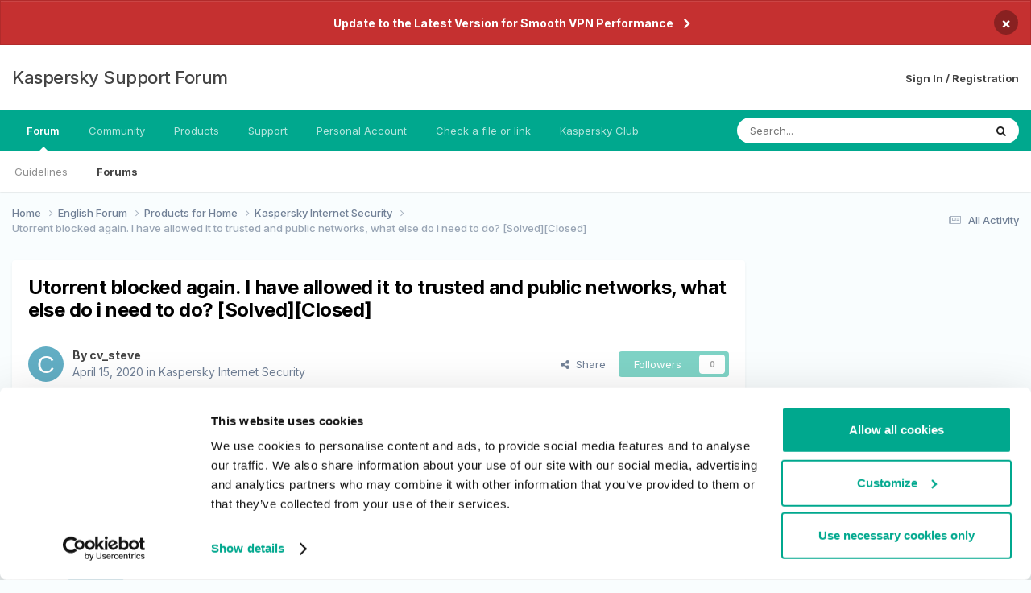

--- FILE ---
content_type: text/html;charset=UTF-8
request_url: https://forum.kaspersky.com/topic/utorrent-blocked-again-i-have-allowed-it-to-trusted-and-public-networks-what-else-do-i-need-to-do-solvedclosed-8249/
body_size: 21174
content:
<!DOCTYPE html>
<html lang="en-US" dir="ltr">
	<head>
		<meta charset="utf-8">
        
		<title>Utorrent blocked again. I have allowed it to trusted and public networks, what else do i need to do? [Solved][Closed] - Kaspersky Internet Security - Kaspersky Support Forum</title>
		
		
		
			<!-- Google Tag Manager -->
<script>(function(w,d,s,l,i){w[l]=w[l]||[];w[l].push({'gtm.start':
new Date().getTime(),event:'gtm.js'});var f=d.getElementsByTagName(s)[0],
j=d.createElement(s),dl=l!='dataLayer'?'&l='+l:'';j.async=true;j.src=
'https://www.googletagmanager.com/gtm.js?id='+i+dl;f.parentNode.insertBefore(j,f);
})(window,document,'script','dataLayer','GTM-MPK6ZG');</script>
<!-- End Google Tag Manager -->
		
		

	<meta name="viewport" content="width=device-width, initial-scale=1">


	
	


	<meta name="twitter:card" content="summary" />




	
		
			
				<meta property="og:title" content="Utorrent blocked again. I have allowed it to trusted and public networks, what else do i need to do? [Solved][Closed]">
			
		
	

	
		
			
				<meta property="og:type" content="website">
			
		
	

	
		
			
				<meta property="og:url" content="https://forum.kaspersky.com/topic/utorrent-blocked-again-i-have-allowed-it-to-trusted-and-public-networks-what-else-do-i-need-to-do-solvedclosed-8249/">
			
		
	

	
		
			
				<meta name="description" content="Utorrent blocked again! I have allowed it to trusted and public networks, what else do i need to do?">
			
		
	

	
		
			
				<meta property="og:description" content="Utorrent blocked again! I have allowed it to trusted and public networks, what else do i need to do?">
			
		
	

	
		
			
				<meta property="og:updated_time" content="2020-04-15T23:36:35Z">
			
		
	

	
		
			
				<meta property="og:site_name" content="Kaspersky Support Forum">
			
		
	

	
		
			
				<meta property="og:locale" content="en_US">
			
		
	


	
		<link rel="canonical" href="https://forum.kaspersky.com/topic/utorrent-blocked-again-i-have-allowed-it-to-trusted-and-public-networks-what-else-do-i-need-to-do-solvedclosed-8249/" />
	





<link rel="manifest" href="https://forum.kaspersky.com/manifest.webmanifest/">
<meta name="msapplication-config" content="https://forum.kaspersky.com/browserconfig.xml/">
<meta name="msapplication-starturl" content="/">
<meta name="application-name" content="Kaspersky Support Forum">
<meta name="apple-mobile-web-app-title" content="Kaspersky Support Forum">

	<meta name="theme-color" content="#ffffff">










<link rel="preload" href="//forum.kaspersky.com/applications/core/interface/font/fontawesome-webfont.woff2?v=4.7.0" as="font" crossorigin="anonymous">
		


	<link rel="preconnect" href="https://fonts.googleapis.com">
	<link rel="preconnect" href="https://fonts.gstatic.com" crossorigin>
	
		<link href="https://fonts.googleapis.com/css2?family=Inter:wght@300;400;500;600;700&display=swap" rel="stylesheet">
	



	<link rel='stylesheet' href='https://forum.kaspersky.com/uploads/css_built_1/341e4a57816af3ba440d891ca87450ff_framework.css?v=754069cb5d1767621218' media='all'>

	<link rel='stylesheet' href='https://forum.kaspersky.com/uploads/css_built_1/05e81b71abe4f22d6eb8d1a929494829_responsive.css?v=754069cb5d1767621218' media='all'>

	<link rel='stylesheet' href='https://forum.kaspersky.com/uploads/css_built_1/20446cf2d164adcc029377cb04d43d17_flags.css?v=754069cb5d1767621218' media='all'>

	<link rel='stylesheet' href='https://forum.kaspersky.com/uploads/css_built_1/90eb5adf50a8c640f633d47fd7eb1778_core.css?v=754069cb5d1767621218' media='all'>

	<link rel='stylesheet' href='https://forum.kaspersky.com/uploads/css_built_1/5a0da001ccc2200dc5625c3f3934497d_core_responsive.css?v=754069cb5d1767621218' media='all'>

	<link rel='stylesheet' href='https://forum.kaspersky.com/uploads/css_built_1/62e269ced0fdab7e30e026f1d30ae516_forums.css?v=754069cb5d1767621218' media='all'>

	<link rel='stylesheet' href='https://forum.kaspersky.com/uploads/css_built_1/76e62c573090645fb99a15a363d8620e_forums_responsive.css?v=754069cb5d1767621218' media='all'>

	<link rel='stylesheet' href='https://forum.kaspersky.com/uploads/css_built_1/ebdea0c6a7dab6d37900b9190d3ac77b_topics.css?v=754069cb5d1767621218' media='all'>





<link rel='stylesheet' href='https://forum.kaspersky.com/uploads/css_built_1/258adbb6e4f3e83cd3b355f84e3fa002_custom.css?v=754069cb5d1767621218' media='all'>




		
		

	
	<link rel='shortcut icon' href='https://forum.kaspersky.com/uploads/monthly_2022_03/1d4298e9-feb2-4cda-abd1-1cf8d86d6d41_thumb.png' type="image/png">

	</head>
	<body class='ipsApp ipsApp_front ipsJS_none ipsClearfix' data-controller='core.front.core.app' data-message="" data-pageApp='forums' data-pageLocation='front' data-pageModule='forums' data-pageController='topic' data-pageID='8249'  >
		
        
			<!-- Google Tag Manager (noscript) -->
<noscript><iframe src="https://www.googletagmanager.com/ns.html?id=GTM-MPK6ZG"
    height="0" width="0" style="display:none;visibility:hidden"></iframe></noscript>
    <!-- End Google Tag Manager (noscript) -->
		

        

		<a href='#ipsLayout_mainArea' class='ipsHide' title='Go to main content on this page' accesskey='m'>Jump to content</a>
		



<div class='cAnnouncements' data-controller="core.front.core.announcementBanner" >
	
	<div class='cAnnouncementPageTop ipsJS_hide ipsAnnouncement ipsMessage_error' data-announcementId="6">
        
        <a href='https://support.kaspersky.com/faq/ksec-migration' target="_blank" rel='noopener'>Update to the Latest Version for Smooth VPN Performance</a>
        

		<a href='#' data-role="dismissAnnouncement">×</a>
	</div>
	
</div>



		<div id='ipsLayout_header' class='ipsClearfix'>
			<header>
				<div class='ipsLayout_container'>
					

<a href='https://forum.kaspersky.com/' id='elSiteTitle' accesskey='1'>Kaspersky Support Forum</a>

					
						

	<ul id='elUserNav' class='ipsList_inline cSignedOut ipsResponsive_showDesktop'>
		
        
		
        
        
            
            <li id='elSignInLink'>
                <a href='https://forum.kaspersky.com/login/' id='elUserSignIn'>
                    Sign In / Registration
                </a>
            </li>
            
        
		
	</ul>

						
<ul class='ipsMobileHamburger ipsList_reset ipsResponsive_hideDesktop'>
	<li data-ipsDrawer data-ipsDrawer-drawerElem='#elMobileDrawer'>
		<a href='#' >
			
			
				
			
			
			
			<i class='fa fa-navicon'></i>
		</a>
	</li>
</ul>
					
				</div>
			</header>
			

	<nav data-controller='core.front.core.navBar' class=' ipsResponsive_showDesktop'>
		<div class='ipsNavBar_primary ipsLayout_container '>
			<ul data-role="primaryNavBar" class='ipsClearfix'>
				


	
		
		
			
		
		<li class='ipsNavBar_active' data-active id='elNavSecondary_1' data-role="navBarItem" data-navApp="core" data-navExt="CustomItem">
			
			
				<a href="https://forum.kaspersky.com"  data-navItem-id="1" data-navDefault>
					Forum<span class='ipsNavBar_active__identifier'></span>
				</a>
			
			
				<ul class='ipsNavBar_secondary ' data-role='secondaryNavBar'>
					


	
		
		
		<li  id='elNavSecondary_12' data-role="navBarItem" data-navApp="core" data-navExt="Guidelines">
			
			
				<a href="https://forum.kaspersky.com/guidelines/"  data-navItem-id="12" >
					Guidelines<span class='ipsNavBar_active__identifier'></span>
				</a>
			
			
		</li>
	
	

	
		
		
			
		
		<li class='ipsNavBar_active' data-active id='elNavSecondary_10' data-role="navBarItem" data-navApp="forums" data-navExt="Forums">
			
			
				<a href="https://forum.kaspersky.com"  data-navItem-id="10" data-navDefault>
					Forums<span class='ipsNavBar_active__identifier'></span>
				</a>
			
			
		</li>
	
	

					<li class='ipsHide' id='elNavigationMore_1' data-role='navMore'>
						<a href='#' data-ipsMenu data-ipsMenu-appendTo='#elNavigationMore_1' id='elNavigationMore_1_dropdown'>More <i class='fa fa-caret-down'></i></a>
						<ul class='ipsHide ipsMenu ipsMenu_auto' id='elNavigationMore_1_dropdown_menu' data-role='moreDropdown'></ul>
					</li>
				</ul>
			
		</li>
	
	

	
		
		
		<li  id='elNavSecondary_33' data-role="navBarItem" data-navApp="core" data-navExt="CustomItem">
			
			
				<a href="https://forum.kaspersky.com/clubs/"  data-navItem-id="33" >
					Community<span class='ipsNavBar_active__identifier'></span>
				</a>
			
			
		</li>
	
	

	
	

	
		
		
		<li  id='elNavSecondary_16' data-role="navBarItem" data-navApp="core" data-navExt="CustomItem">
			
			
				<a href="https://www.kaspersky.com/" target='_blank' rel="noopener" data-navItem-id="16" >
					Products<span class='ipsNavBar_active__identifier'></span>
				</a>
			
			
				<ul class='ipsNavBar_secondary ipsHide' data-role='secondaryNavBar'>
					


	
		
		
		<li  id='elNavSecondary_27' data-role="navBarItem" data-navApp="core" data-navExt="CustomItem">
			
			
				<a href="https://www.kaspersky.com/home-security?icid=gl_community_oth_ona_oth__onl_b2c__buylink____kav___" target='_blank' rel="noopener" data-navItem-id="27" >
					Purchase license<span class='ipsNavBar_active__identifier'></span>
				</a>
			
			
		</li>
	
	

	
		
		
		<li  id='elNavSecondary_28' data-role="navBarItem" data-navApp="core" data-navExt="CustomItem">
			
			
				<a href="https://www.kaspersky.com/renewal-center/home?icid=gl_community_ren_onr_oth__onl_b2c__renlink____kav___" target='_blank' rel="noopener" data-navItem-id="28" >
					Renew license<span class='ipsNavBar_active__identifier'></span>
				</a>
			
			
		</li>
	
	

	
		
		
		<li  id='elNavSecondary_31' data-role="navBarItem" data-navApp="core" data-navExt="CustomItem">
			
			
				<a href="https://www.kaspersky.com/downloads" target='_blank' rel="noopener" data-navItem-id="31" >
					Downloads for home applications<span class='ipsNavBar_active__identifier'></span>
				</a>
			
			
		</li>
	
	

	
		
		
		<li  id='elNavSecondary_32' data-role="navBarItem" data-navApp="core" data-navExt="CustomItem">
			
			
				<a href="https://www.kaspersky.com/small-to-medium-business-security/downloads" target='_blank' rel="noopener" data-navItem-id="32" >
					Downloads for business applications<span class='ipsNavBar_active__identifier'></span>
				</a>
			
			
		</li>
	
	

					<li class='ipsHide' id='elNavigationMore_16' data-role='navMore'>
						<a href='#' data-ipsMenu data-ipsMenu-appendTo='#elNavigationMore_16' id='elNavigationMore_16_dropdown'>More <i class='fa fa-caret-down'></i></a>
						<ul class='ipsHide ipsMenu ipsMenu_auto' id='elNavigationMore_16_dropdown_menu' data-role='moreDropdown'></ul>
					</li>
				</ul>
			
		</li>
	
	

	
		
		
		<li  id='elNavSecondary_17' data-role="navBarItem" data-navApp="core" data-navExt="CustomItem">
			
			
				<a href="https://support.kaspersky.com/" target='_blank' rel="noopener" data-navItem-id="17" >
					Support<span class='ipsNavBar_active__identifier'></span>
				</a>
			
			
				<ul class='ipsNavBar_secondary ipsHide' data-role='secondaryNavBar'>
					


	
		
		
		<li  id='elNavSecondary_29' data-role="navBarItem" data-navApp="core" data-navExt="CustomItem">
			
			
				<a href="https://support.kaspersky.com/b2c" target='_blank' rel="noopener" data-navItem-id="29" >
					Support for Home Products<span class='ipsNavBar_active__identifier'></span>
				</a>
			
			
		</li>
	
	

	
		
		
		<li  id='elNavSecondary_30' data-role="navBarItem" data-navApp="core" data-navExt="CustomItem">
			
			
				<a href="https://support.kaspersky.com/b2b" target='_blank' rel="noopener" data-navItem-id="30" >
					Support for Business Solutions<span class='ipsNavBar_active__identifier'></span>
				</a>
			
			
		</li>
	
	

					<li class='ipsHide' id='elNavigationMore_17' data-role='navMore'>
						<a href='#' data-ipsMenu data-ipsMenu-appendTo='#elNavigationMore_17' id='elNavigationMore_17_dropdown'>More <i class='fa fa-caret-down'></i></a>
						<ul class='ipsHide ipsMenu ipsMenu_auto' id='elNavigationMore_17_dropdown_menu' data-role='moreDropdown'></ul>
					</li>
				</ul>
			
		</li>
	
	

	
		
		
		<li  id='elNavSecondary_18' data-role="navBarItem" data-navApp="core" data-navExt="Menu">
			
			
				<a href="#"  data-navItem-id="18" >
					Personal Account<span class='ipsNavBar_active__identifier'></span>
				</a>
			
			
				<ul class='ipsNavBar_secondary ipsHide' data-role='secondaryNavBar'>
					


	
		
		
		<li  id='elNavSecondary_24' data-role="navBarItem" data-navApp="core" data-navExt="CustomItem">
			
			
				<a href="https://my.kaspersky.com/" target='_blank' rel="noopener" data-navItem-id="24" >
					My Kaspersky<span class='ipsNavBar_active__identifier'></span>
				</a>
			
			
		</li>
	
	

	
		
		
		<li  id='elNavSecondary_25' data-role="navBarItem" data-navApp="core" data-navExt="CustomItem">
			
			
				<a href="https://ksos.kaspersky.com/" target='_blank' rel="noopener" data-navItem-id="25" >
					KSOS Management Console<span class='ipsNavBar_active__identifier'></span>
				</a>
			
			
		</li>
	
	

	
		
		
		<li  id='elNavSecondary_26' data-role="navBarItem" data-navApp="core" data-navExt="CustomItem">
			
			
				<a href="https://companyaccount.kaspersky.com/account/login" target='_blank' rel="noopener" data-navItem-id="26" >
					Company Account<span class='ipsNavBar_active__identifier'></span>
				</a>
			
			
		</li>
	
	

					<li class='ipsHide' id='elNavigationMore_18' data-role='navMore'>
						<a href='#' data-ipsMenu data-ipsMenu-appendTo='#elNavigationMore_18' id='elNavigationMore_18_dropdown'>More <i class='fa fa-caret-down'></i></a>
						<ul class='ipsHide ipsMenu ipsMenu_auto' id='elNavigationMore_18_dropdown_menu' data-role='moreDropdown'></ul>
					</li>
				</ul>
			
		</li>
	
	

	
		
		
		<li  id='elNavSecondary_19' data-role="navBarItem" data-navApp="core" data-navExt="CustomItem">
			
			
				<a href="https://opentip.kaspersky.com/" target='_blank' rel="noopener" data-navItem-id="19" >
					Check a file or link<span class='ipsNavBar_active__identifier'></span>
				</a>
			
			
		</li>
	
	

	
		
		
		<li  id='elNavSecondary_20' data-role="navBarItem" data-navApp="core" data-navExt="CustomItem">
			
			
				<a href="https://forum.kasperskyclub.ru/" target='_blank' rel="noopener" data-navItem-id="20" >
					Kaspersky Club<span class='ipsNavBar_active__identifier'></span>
				</a>
			
			
		</li>
	
	

				<li class='ipsHide' id='elNavigationMore' data-role='navMore'>
					<a href='#' data-ipsMenu data-ipsMenu-appendTo='#elNavigationMore' id='elNavigationMore_dropdown'>More</a>
					<ul class='ipsNavBar_secondary ipsHide' data-role='secondaryNavBar'>
						<li class='ipsHide' id='elNavigationMore_more' data-role='navMore'>
							<a href='#' data-ipsMenu data-ipsMenu-appendTo='#elNavigationMore_more' id='elNavigationMore_more_dropdown'>More <i class='fa fa-caret-down'></i></a>
							<ul class='ipsHide ipsMenu ipsMenu_auto' id='elNavigationMore_more_dropdown_menu' data-role='moreDropdown'></ul>
						</li>
					</ul>
				</li>
			</ul>
			

	<div id="elSearchWrapper">
		<div id='elSearch' data-controller="core.front.core.quickSearch">
			<form accept-charset='utf-8' action='//forum.kaspersky.com/search/?do=quicksearch' method='post'>
                <input type='search' id='elSearchField' placeholder='Search...' name='q' autocomplete='off' aria-label='Search'>
                <details class='cSearchFilter'>
                    <summary class='cSearchFilter__text'></summary>
                    <ul class='cSearchFilter__menu'>
                        
                        <li><label><input type="radio" name="type" value="all" ><span class='cSearchFilter__menuText'>Everywhere</span></label></li>
                        
                            
                                <li><label><input type="radio" name="type" value='contextual_{&quot;type&quot;:&quot;forums_topic&quot;,&quot;nodes&quot;:13}' checked><span class='cSearchFilter__menuText'>This Forum</span></label></li>
                            
                                <li><label><input type="radio" name="type" value='contextual_{&quot;type&quot;:&quot;forums_topic&quot;,&quot;item&quot;:8249}' checked><span class='cSearchFilter__menuText'>This Topic</span></label></li>
                            
                        
                        
                            <li><label><input type="radio" name="type" value="forums_topic"><span class='cSearchFilter__menuText'>Topics</span></label></li>
                        
                            <li><label><input type="radio" name="type" value="blog_entry"><span class='cSearchFilter__menuText'>Blog Entries</span></label></li>
                        
                            <li><label><input type="radio" name="type" value="cms_pages_pageitem"><span class='cSearchFilter__menuText'>Pages</span></label></li>
                        
                            <li><label><input type="radio" name="type" value="cms_records1"><span class='cSearchFilter__menuText'>Article</span></label></li>
                        
                    </ul>
                </details>
				<button class='cSearchSubmit' type="submit" aria-label='Search'><i class="fa fa-search"></i></button>
			</form>
		</div>
	</div>

		</div>
	</nav>

			
<ul id='elMobileNav' class='ipsResponsive_hideDesktop' data-controller='core.front.core.mobileNav'>
	
		
			
			
				
				
			
				
				
			
				
					<li id='elMobileBreadcrumb'>
						<a href='https://forum.kaspersky.com/forum/kaspersky-internet-security-13/'>
							<span>Kaspersky Internet Security</span>
						</a>
					</li>
				
				
			
				
				
			
		
	
	
	
	<li >
		<a data-action="defaultStream" href='https://forum.kaspersky.com/discover/'><i class="fa fa-newspaper-o" aria-hidden="true"></i></a>
	</li>

	

	
		<li class='ipsJS_show'>
			<a href='https://forum.kaspersky.com/search/'><i class='fa fa-search'></i></a>
		</li>
	
</ul>
		</div>
		<main id='ipsLayout_body' class='ipsLayout_container'>
			<div id='ipsLayout_contentArea'>
				<div id='ipsLayout_contentWrapper'>
					
<nav class='ipsBreadcrumb ipsBreadcrumb_top ipsFaded_withHover'>
	

	<ul class='ipsList_inline ipsPos_right'>
		
		<li >
			<a data-action="defaultStream" class='ipsType_light '  href='https://forum.kaspersky.com/discover/'><i class="fa fa-newspaper-o" aria-hidden="true"></i> <span>All Activity</span></a>
		</li>
		
	</ul>

	<ul data-role="breadcrumbList">
		<li>
			<a title="Home" href='https://forum.kaspersky.com/'>
				<span>Home <i class='fa fa-angle-right'></i></span>
			</a>
		</li>
		
		
			<li>
				
					<a href='https://forum.kaspersky.com/forum/english-forum-161/'>
						<span>English Forum  <i class='fa fa-angle-right' aria-hidden="true"></i></span>
					</a>
				
			</li>
		
			<li>
				
					<a href='https://forum.kaspersky.com/forum/products-for-home-10/'>
						<span>Products for Home <i class='fa fa-angle-right' aria-hidden="true"></i></span>
					</a>
				
			</li>
		
			<li>
				
					<a href='https://forum.kaspersky.com/forum/kaspersky-internet-security-13/'>
						<span>Kaspersky Internet Security <i class='fa fa-angle-right' aria-hidden="true"></i></span>
					</a>
				
			</li>
		
			<li>
				
					Utorrent blocked again. I have allowed it to trusted and public networks, what else do i need to do? [Solved][Closed]
				
			</li>
		
	</ul>
</nav>
					
					<div id='ipsLayout_mainArea'>
						
						
						
						

	




						



<div class="ipsPageHeader ipsResponsive_pull ipsBox ipsPadding sm:ipsPadding:half ipsMargin_bottom">
		
	
	<div class="ipsFlex ipsFlex-ai:center ipsFlex-fw:wrap ipsGap:4">
		<div class="ipsFlex-flex:11">
			<h1 class="ipsType_pageTitle ipsContained_container">
				
                    
                    
					
					
				

				
				
					<span class="ipsType_break ipsContained">
						<span>Utorrent blocked again. I have allowed it to trusted and public networks, what else do i need to do? [Solved][Closed]</span>
					</span>
				
			</h1>
			
			
		</div>
		
	</div>
	<hr class="ipsHr">
	<div class="ipsPageHeader__meta ipsFlex ipsFlex-jc:between ipsFlex-ai:center ipsFlex-fw:wrap ipsGap:3">
		<div class="ipsFlex-flex:11">
			<div class="ipsPhotoPanel ipsPhotoPanel_mini ipsPhotoPanel_notPhone ipsClearfix">
				

	<span class='ipsUserPhoto ipsUserPhoto_mini '>
		<img src='data:image/svg+xml,%3Csvg%20xmlns%3D%22http%3A%2F%2Fwww.w3.org%2F2000%2Fsvg%22%20viewBox%3D%220%200%201024%201024%22%20style%3D%22background%3A%2362aec4%22%3E%3Cg%3E%3Ctext%20text-anchor%3D%22middle%22%20dy%3D%22.35em%22%20x%3D%22512%22%20y%3D%22512%22%20fill%3D%22%23ffffff%22%20font-size%3D%22700%22%20font-family%3D%22-apple-system%2C%20BlinkMacSystemFont%2C%20Roboto%2C%20Helvetica%2C%20Arial%2C%20sans-serif%22%3EC%3C%2Ftext%3E%3C%2Fg%3E%3C%2Fsvg%3E' alt='cv_steve' loading="lazy">
	</span>

				<div>
					<p class="ipsType_reset ipsType_blendLinks">
						<span class="ipsType_normal">
						
							<strong>By 


cv_steve</strong><br>
							<span class="ipsType_light"><time datetime='2020-04-15T19:26:13Z' title='04/15/20 07:26  PM' data-short='5 yr'>April 15, 2020</time> in <a href="https://forum.kaspersky.com/forum/kaspersky-internet-security-13/">Kaspersky Internet Security</a></span>
						
						</span>
					</p>
				</div>
			</div>
		</div>
		
			<div class="ipsFlex-flex:01 ipsResponsive_hidePhone">
				<div class="ipsShareLinks">
					
						


    <a href='#elShareItem_164454167_menu' id='elShareItem_164454167' data-ipsMenu class='ipsShareButton ipsButton ipsButton_verySmall ipsButton_link ipsButton_link--light'>
        <span><i class='fa fa-share-alt'></i></span> &nbsp;Share
    </a>

    <div class='ipsPadding ipsMenu ipsMenu_normal ipsHide' id='elShareItem_164454167_menu' data-controller="core.front.core.sharelink">
        
        
        <span data-ipsCopy data-ipsCopy-flashmessage>
            <a href="https://forum.kaspersky.com/topic/utorrent-blocked-again-i-have-allowed-it-to-trusted-and-public-networks-what-else-do-i-need-to-do-solvedclosed-8249/" class="ipsButton ipsButton_light ipsButton_small ipsButton_fullWidth" data-role="copyButton" data-clipboard-text="https://forum.kaspersky.com/topic/utorrent-blocked-again-i-have-allowed-it-to-trusted-and-public-networks-what-else-do-i-need-to-do-solvedclosed-8249/" data-ipstooltip title='Copy Link to Clipboard'><i class="fa fa-clone"></i> https://forum.kaspersky.com/topic/utorrent-blocked-again-i-have-allowed-it-to-trusted-and-public-networks-what-else-do-i-need-to-do-solvedclosed-8249/</a>
        </span>
        <ul class='ipsShareLinks ipsMargin_top:half'>
            
                <li>
<a href="https://x.com/share?url=https%3A%2F%2Fforum.kaspersky.com%2Ftopic%2Futorrent-blocked-again-i-have-allowed-it-to-trusted-and-public-networks-what-else-do-i-need-to-do-solvedclosed-8249%2F" class="cShareLink cShareLink_x" target="_blank" data-role="shareLink" title='Share on X' data-ipsTooltip rel='nofollow noopener'>
    <i class="fa fa-x"></i>
</a></li>
            
                <li>
<a href="https://www.facebook.com/sharer/sharer.php?u=https%3A%2F%2Fforum.kaspersky.com%2Ftopic%2Futorrent-blocked-again-i-have-allowed-it-to-trusted-and-public-networks-what-else-do-i-need-to-do-solvedclosed-8249%2F" class="cShareLink cShareLink_facebook" target="_blank" data-role="shareLink" title='Share on Facebook' data-ipsTooltip rel='noopener nofollow'>
	<i class="fa fa-facebook"></i>
</a></li>
            
                <li>
<a href="https://www.reddit.com/submit?url=https%3A%2F%2Fforum.kaspersky.com%2Ftopic%2Futorrent-blocked-again-i-have-allowed-it-to-trusted-and-public-networks-what-else-do-i-need-to-do-solvedclosed-8249%2F&amp;title=Utorrent+blocked+again.+I+have+allowed+it+to+trusted+and+public+networks%2C+what+else+do+i+need+to+do%3F+%5BSolved%5D%5BClosed%5D" rel="nofollow noopener" class="cShareLink cShareLink_reddit" target="_blank" title='Share on Reddit' data-ipsTooltip>
	<i class="fa fa-reddit"></i>
</a></li>
            
                <li>
<a href="https://www.linkedin.com/shareArticle?mini=true&amp;url=https%3A%2F%2Fforum.kaspersky.com%2Ftopic%2Futorrent-blocked-again-i-have-allowed-it-to-trusted-and-public-networks-what-else-do-i-need-to-do-solvedclosed-8249%2F&amp;title=Utorrent+blocked+again.+I+have+allowed+it+to+trusted+and+public+networks%2C+what+else+do+i+need+to+do%3F+%5BSolved%5D%5BClosed%5D" rel="nofollow noopener" class="cShareLink cShareLink_linkedin" target="_blank" data-role="shareLink" title='Share on LinkedIn' data-ipsTooltip>
	<i class="fa fa-linkedin"></i>
</a></li>
            
                <li>
<a href="https://pinterest.com/pin/create/button/?url=https://forum.kaspersky.com/topic/utorrent-blocked-again-i-have-allowed-it-to-trusted-and-public-networks-what-else-do-i-need-to-do-solvedclosed-8249/&amp;media=" class="cShareLink cShareLink_pinterest" rel="nofollow noopener" target="_blank" data-role="shareLink" title='Share on Pinterest' data-ipsTooltip>
	<i class="fa fa-pinterest"></i>
</a></li>
            
        </ul>
        
            <hr class='ipsHr'>
            <button class='ipsHide ipsButton ipsButton_verySmall ipsButton_light ipsButton_fullWidth ipsMargin_top:half' data-controller='core.front.core.webshare' data-role='webShare' data-webShareTitle='Utorrent blocked again. I have allowed it to trusted and public networks, what else do i need to do? [Solved][Closed]' data-webShareText='Utorrent blocked again. I have allowed it to trusted and public networks, what else do i need to do? [Solved][Closed]' data-webShareUrl='https://forum.kaspersky.com/topic/utorrent-blocked-again-i-have-allowed-it-to-trusted-and-public-networks-what-else-do-i-need-to-do-solvedclosed-8249/'>More sharing options...</button>
        
    </div>

					
					
                    

					



					

<div data-followApp='forums' data-followArea='topic' data-followID='8249' data-controller='core.front.core.followButton'>
	

	<a href='https://forum.kaspersky.com/login/' rel="nofollow" class="ipsFollow ipsPos_middle ipsButton ipsButton_light ipsButton_verySmall ipsButton_disabled" data-role="followButton" data-ipsTooltip title='Sign in to follow this'>
		<span>Followers</span>
		<span class='ipsCommentCount'>0</span>
	</a>

</div>
				</div>
			</div>
					
	</div>
	
		
			<div class="ipsBox ipsBox--child ipsComment ipsComment_solved ipsMargin:none ipsMargin_top ipsPadding:half">
				<div class="ipsFlex ipsFlex-ai:center sm:ipsFlex-fd:column ipsGap:3">
					<a href="https://forum.kaspersky.com/topic/utorrent-blocked-again-i-have-allowed-it-to-trusted-and-public-networks-what-else-do-i-need-to-do-solvedclosed-8249/?do=findComment&amp;comment=41008" rel="nofollow" class="ipsButton ipsButton_verySmall ipsButton_positive sm:ipsFlex-as:stretch">Go to solution</a>
					<span class="ipsFlex-flex:10 ipsType_positive ipsType_normal">
						Solved by Flood and Flood's wife, <time datetime='2020-04-15T23:05:56Z' title='04/15/20 11:05  PM' data-short='5 yr'>April 15, 2020</time>
					</span>
				</div>
			</div>
		
	
	
</div>








<div class="ipsClearfix">
	<ul class="ipsToolList ipsToolList_horizontal ipsClearfix ipsSpacer_both ipsResponsive_hidePhone">
		
		
		
	</ul>
</div>

<div id="comments" data-controller="core.front.core.commentFeed,forums.front.topic.view, core.front.core.ignoredComments" data-autopoll data-baseurl="https://forum.kaspersky.com/topic/utorrent-blocked-again-i-have-allowed-it-to-trusted-and-public-networks-what-else-do-i-need-to-do-solvedclosed-8249/" data-lastpage data-feedid="topic-8249" class="cTopic ipsClear ipsSpacer_top">
	
			
	

	

<div data-controller='core.front.core.recommendedComments' data-url='https://forum.kaspersky.com/topic/utorrent-blocked-again-i-have-allowed-it-to-trusted-and-public-networks-what-else-do-i-need-to-do-solvedclosed-8249/?recommended=comments' class='ipsRecommendedComments ipsHide'>
	<div data-role="recommendedComments">
		<h2 class='ipsType_sectionHead ipsType_large ipsType_bold ipsMargin_bottom'>Recommended Posts</h2>
		
	</div>
</div>
	
	<div id="elPostFeed" data-role="commentFeed" data-controller="core.front.core.moderation" >
		<form action="https://forum.kaspersky.com/topic/utorrent-blocked-again-i-have-allowed-it-to-trusted-and-public-networks-what-else-do-i-need-to-do-solvedclosed-8249/?csrfKey=a80ffd3fc978e90220add7ef5cbd7a31&amp;do=multimodComment" method="post" data-ipspageaction data-role="moderationTools">
			
			
				

					

					
					



<a id='findComment-40987'></a>
<a id='comment-40987'></a>
<article  id='elComment_40987' class='cPost ipsBox ipsResponsive_pull  ipsComment  ipsComment_parent ipsClearfix ipsClear ipsColumns ipsColumns_noSpacing ipsColumns_collapsePhone    '>
	

	

	<div class='cAuthorPane_mobile ipsResponsive_showPhone'>
		<div class='cAuthorPane_photo'>
			<div class='cAuthorPane_photoWrap'>
				

	<span class='ipsUserPhoto ipsUserPhoto_large '>
		<img src='data:image/svg+xml,%3Csvg%20xmlns%3D%22http%3A%2F%2Fwww.w3.org%2F2000%2Fsvg%22%20viewBox%3D%220%200%201024%201024%22%20style%3D%22background%3A%2362aec4%22%3E%3Cg%3E%3Ctext%20text-anchor%3D%22middle%22%20dy%3D%22.35em%22%20x%3D%22512%22%20y%3D%22512%22%20fill%3D%22%23ffffff%22%20font-size%3D%22700%22%20font-family%3D%22-apple-system%2C%20BlinkMacSystemFont%2C%20Roboto%2C%20Helvetica%2C%20Arial%2C%20sans-serif%22%3EC%3C%2Ftext%3E%3C%2Fg%3E%3C%2Fsvg%3E' alt='cv_steve' loading="lazy">
	</span>

				
				
			</div>
		</div>
		<div class='cAuthorPane_content'>
			<h3 class='ipsType_sectionHead cAuthorPane_author ipsType_break ipsType_blendLinks ipsFlex ipsFlex-ai:center'>
				


cv_steve
			</h3>
			<div class='ipsType_light ipsType_reset'>
			    <a href='https://forum.kaspersky.com/topic/utorrent-blocked-again-i-have-allowed-it-to-trusted-and-public-networks-what-else-do-i-need-to-do-solvedclosed-8249/#findComment-40987' rel="nofollow" class='ipsType_blendLinks'>Posted <time datetime='2020-04-15T19:26:13Z' title='04/15/20 07:26  PM' data-short='5 yr'>April 15, 2020</time></a>
				
			</div>
		</div>
	</div>
	<aside class='ipsComment_author cAuthorPane ipsColumn ipsColumn_medium ipsResponsive_hidePhone'>
		<h3 class='ipsType_sectionHead cAuthorPane_author ipsType_blendLinks ipsType_break'><strong>


cv_steve</strong>
			
		</h3>
		<ul class='cAuthorPane_info ipsList_reset'>
			<li data-role='photo' class='cAuthorPane_photo'>
				<div class='cAuthorPane_photoWrap'>
					

	<span class='ipsUserPhoto ipsUserPhoto_large '>
		<img src='data:image/svg+xml,%3Csvg%20xmlns%3D%22http%3A%2F%2Fwww.w3.org%2F2000%2Fsvg%22%20viewBox%3D%220%200%201024%201024%22%20style%3D%22background%3A%2362aec4%22%3E%3Cg%3E%3Ctext%20text-anchor%3D%22middle%22%20dy%3D%22.35em%22%20x%3D%22512%22%20y%3D%22512%22%20fill%3D%22%23ffffff%22%20font-size%3D%22700%22%20font-family%3D%22-apple-system%2C%20BlinkMacSystemFont%2C%20Roboto%2C%20Helvetica%2C%20Arial%2C%20sans-serif%22%3EC%3C%2Ftext%3E%3C%2Fg%3E%3C%2Fsvg%3E' alt='cv_steve' loading="lazy">
	</span>

					
					
				</div>
			</li>
			
				<li data-role='group'>Members</li>
				
			
			
				<li data-role='stats' class='ipsMargin_top'>
					<ul class="ipsList_reset ipsType_light ipsFlex ipsFlex-ai:center ipsFlex-jc:center ipsGap_row:2 cAuthorPane_stats">
						<li>
							
								<i class="fa fa-comment"></i> 3
							
						</li>
						
					</ul>
				</li>
			
			
				

			
		</ul>
	</aside>
	<div class='ipsColumn ipsColumn_fluid ipsMargin:none'>
		

<div id='comment-40987_wrap' data-controller='core.front.core.comment' data-commentApp='forums' data-commentType='forums' data-commentID="40987" data-quoteData='{&quot;userid&quot;:10354,&quot;username&quot;:&quot;cv_steve&quot;,&quot;timestamp&quot;:1586978773,&quot;contentapp&quot;:&quot;forums&quot;,&quot;contenttype&quot;:&quot;forums&quot;,&quot;contentid&quot;:8249,&quot;contentclass&quot;:&quot;forums_Topic&quot;,&quot;contentcommentid&quot;:40987}' class='ipsComment_content ipsType_medium'>

	<div class='ipsComment_meta ipsType_light ipsFlex ipsFlex-ai:center ipsFlex-jc:between ipsFlex-fd:row-reverse'>
		<div class='ipsType_light ipsType_reset ipsType_blendLinks ipsComment_toolWrap'>
			<div class='ipsResponsive_hidePhone ipsComment_badges'>
				<ul class='ipsList_reset ipsFlex ipsFlex-jc:end ipsFlex-fw:wrap ipsGap:2 ipsGap_row:1'>
					
						<li><strong class="ipsBadge ipsBadge_large ipsComment_authorBadge">Author</strong></li>
					
					
					
					
					
				</ul>
			</div>
			<ul class='ipsList_reset ipsComment_tools'>
				<li>
					<a href='#elControls_40987_menu' class='ipsComment_ellipsis' id='elControls_40987' title='More options...' data-ipsMenu data-ipsMenu-appendTo='#comment-40987_wrap'><i class='fa fa-ellipsis-h'></i></a>
					<ul id='elControls_40987_menu' class='ipsMenu ipsMenu_narrow ipsHide'>
						
						
                        
						
						
						
							
								
							
							
							
							
							
							
						
					</ul>
				</li>
				
			</ul>
		</div>

		<div class='ipsType_reset ipsResponsive_hidePhone'>
		   
		   Posted <time datetime='2020-04-15T19:26:13Z' title='04/15/20 07:26  PM' data-short='5 yr'>April 15, 2020</time>
		   
			
			<span class='ipsResponsive_hidePhone'>
				
				
			</span>
		</div>
	</div>

	

    

	<div class='cPost_contentWrap'>
		
		<div data-role='commentContent' class='ipsType_normal ipsType_richText ipsPadding_bottom ipsContained' data-controller='core.front.core.lightboxedImages'>
			<p>Utorrent blocked again! I have allowed it to trusted and public networks, what else do i need to do?</p>

			
		</div>

		

		
	</div>

	
    
</div>
	</div>
</article>
					
					
					
				

					

					
					



<a id='findComment-40989'></a>
<a id='comment-40989'></a>
<article  id='elComment_40989' class='cPost ipsBox ipsResponsive_pull  ipsComment  ipsComment_parent ipsClearfix ipsClear ipsColumns ipsColumns_noSpacing ipsColumns_collapsePhone    '>
	

	

	<div class='cAuthorPane_mobile ipsResponsive_showPhone'>
		<div class='cAuthorPane_photo'>
			<div class='cAuthorPane_photoWrap'>
				

	<span class='ipsUserPhoto ipsUserPhoto_large '>
		<img src='data:image/svg+xml,%3Csvg%20xmlns%3D%22http%3A%2F%2Fwww.w3.org%2F2000%2Fsvg%22%20viewBox%3D%220%200%201024%201024%22%20style%3D%22background%3A%236562c4%22%3E%3Cg%3E%3Ctext%20text-anchor%3D%22middle%22%20dy%3D%22.35em%22%20x%3D%22512%22%20y%3D%22512%22%20fill%3D%22%23ffffff%22%20font-size%3D%22700%22%20font-family%3D%22-apple-system%2C%20BlinkMacSystemFont%2C%20Roboto%2C%20Helvetica%2C%20Arial%2C%20sans-serif%22%3ER%3C%2Ftext%3E%3C%2Fg%3E%3C%2Fsvg%3E' alt='richbuff' loading="lazy">
	</span>

				
				
			</div>
		</div>
		<div class='cAuthorPane_content'>
			<h3 class='ipsType_sectionHead cAuthorPane_author ipsType_break ipsType_blendLinks ipsFlex ipsFlex-ai:center'>
				


richbuff
			</h3>
			<div class='ipsType_light ipsType_reset'>
			    <a href='https://forum.kaspersky.com/topic/utorrent-blocked-again-i-have-allowed-it-to-trusted-and-public-networks-what-else-do-i-need-to-do-solvedclosed-8249/#findComment-40989' rel="nofollow" class='ipsType_blendLinks'>Posted <time datetime='2020-04-15T19:46:43Z' title='04/15/20 07:46  PM' data-short='5 yr'>April 15, 2020</time></a>
				
			</div>
		</div>
	</div>
	<aside class='ipsComment_author cAuthorPane ipsColumn ipsColumn_medium ipsResponsive_hidePhone'>
		<h3 class='ipsType_sectionHead cAuthorPane_author ipsType_blendLinks ipsType_break'><strong>


richbuff</strong>
			
		</h3>
		<ul class='cAuthorPane_info ipsList_reset'>
			<li data-role='photo' class='cAuthorPane_photo'>
				<div class='cAuthorPane_photoWrap'>
					

	<span class='ipsUserPhoto ipsUserPhoto_large '>
		<img src='data:image/svg+xml,%3Csvg%20xmlns%3D%22http%3A%2F%2Fwww.w3.org%2F2000%2Fsvg%22%20viewBox%3D%220%200%201024%201024%22%20style%3D%22background%3A%236562c4%22%3E%3Cg%3E%3Ctext%20text-anchor%3D%22middle%22%20dy%3D%22.35em%22%20x%3D%22512%22%20y%3D%22512%22%20fill%3D%22%23ffffff%22%20font-size%3D%22700%22%20font-family%3D%22-apple-system%2C%20BlinkMacSystemFont%2C%20Roboto%2C%20Helvetica%2C%20Arial%2C%20sans-serif%22%3ER%3C%2Ftext%3E%3C%2Fg%3E%3C%2Fsvg%3E' alt='richbuff' loading="lazy">
	</span>

					
					
				</div>
			</li>
			
				<li data-role='group'>Members</li>
				
			
			
				<li data-role='stats' class='ipsMargin_top'>
					<ul class="ipsList_reset ipsType_light ipsFlex ipsFlex-ai:center ipsFlex-jc:center ipsGap_row:2 cAuthorPane_stats">
						<li>
							
								<i class="fa fa-comment"></i> 791
							
						</li>
						
							<li>
										
									   <i class='fa fa-check-circle'></i> 110
								
							</li>
						
					</ul>
				</li>
			
			
				

			
		</ul>
	</aside>
	<div class='ipsColumn ipsColumn_fluid ipsMargin:none'>
		

<div id='comment-40989_wrap' data-controller='core.front.core.comment' data-commentApp='forums' data-commentType='forums' data-commentID="40989" data-quoteData='{&quot;userid&quot;:43,&quot;username&quot;:&quot;richbuff&quot;,&quot;timestamp&quot;:1586980003,&quot;contentapp&quot;:&quot;forums&quot;,&quot;contenttype&quot;:&quot;forums&quot;,&quot;contentid&quot;:8249,&quot;contentclass&quot;:&quot;forums_Topic&quot;,&quot;contentcommentid&quot;:40989}' class='ipsComment_content ipsType_medium'>

	<div class='ipsComment_meta ipsType_light ipsFlex ipsFlex-ai:center ipsFlex-jc:between ipsFlex-fd:row-reverse'>
		<div class='ipsType_light ipsType_reset ipsType_blendLinks ipsComment_toolWrap'>
			<div class='ipsResponsive_hidePhone ipsComment_badges'>
				<ul class='ipsList_reset ipsFlex ipsFlex-jc:end ipsFlex-fw:wrap ipsGap:2 ipsGap_row:1'>
					
					
					
					
					
				</ul>
			</div>
			<ul class='ipsList_reset ipsComment_tools'>
				<li>
					<a href='#elControls_40989_menu' class='ipsComment_ellipsis' id='elControls_40989' title='More options...' data-ipsMenu data-ipsMenu-appendTo='#comment-40989_wrap'><i class='fa fa-ellipsis-h'></i></a>
					<ul id='elControls_40989_menu' class='ipsMenu ipsMenu_narrow ipsHide'>
						
						
                        
						
						
						
							
								
							
							
							
							
							
							
						
					</ul>
				</li>
				
			</ul>
		</div>

		<div class='ipsType_reset ipsResponsive_hidePhone'>
		   
		   Posted <time datetime='2020-04-15T19:46:43Z' title='04/15/20 07:46  PM' data-short='5 yr'>April 15, 2020</time>
		   
			
			<span class='ipsResponsive_hidePhone'>
				
				
			</span>
		</div>
	</div>

	

    

	<div class='cPost_contentWrap'>
		
		<div data-role='commentContent' class='ipsType_normal ipsType_richText ipsPadding_bottom ipsContained' data-controller='core.front.core.lightboxedImages'>
			<p>Welcome. Please pass your mouse cursor over the Kaspersky tray icon and tell us the full, complete name and version number of your Kaspersky product. </p>

			
		</div>

		

		
			

		
	</div>

	
    
</div>
	</div>
</article>
					
					
					
				

					

					
					



<a id='findComment-40990'></a>
<a id='comment-40990'></a>
<article  id='elComment_40990' class='cPost ipsBox ipsResponsive_pull  ipsComment  ipsComment_parent ipsClearfix ipsClear ipsColumns ipsColumns_noSpacing ipsColumns_collapsePhone    '>
	

	

	<div class='cAuthorPane_mobile ipsResponsive_showPhone'>
		<div class='cAuthorPane_photo'>
			<div class='cAuthorPane_photoWrap'>
				

	<span class='ipsUserPhoto ipsUserPhoto_large '>
		<img src='data:image/svg+xml,%3Csvg%20xmlns%3D%22http%3A%2F%2Fwww.w3.org%2F2000%2Fsvg%22%20viewBox%3D%220%200%201024%201024%22%20style%3D%22background%3A%2362aec4%22%3E%3Cg%3E%3Ctext%20text-anchor%3D%22middle%22%20dy%3D%22.35em%22%20x%3D%22512%22%20y%3D%22512%22%20fill%3D%22%23ffffff%22%20font-size%3D%22700%22%20font-family%3D%22-apple-system%2C%20BlinkMacSystemFont%2C%20Roboto%2C%20Helvetica%2C%20Arial%2C%20sans-serif%22%3EC%3C%2Ftext%3E%3C%2Fg%3E%3C%2Fsvg%3E' alt='cv_steve' loading="lazy">
	</span>

				
				
			</div>
		</div>
		<div class='cAuthorPane_content'>
			<h3 class='ipsType_sectionHead cAuthorPane_author ipsType_break ipsType_blendLinks ipsFlex ipsFlex-ai:center'>
				


cv_steve
			</h3>
			<div class='ipsType_light ipsType_reset'>
			    <a href='https://forum.kaspersky.com/topic/utorrent-blocked-again-i-have-allowed-it-to-trusted-and-public-networks-what-else-do-i-need-to-do-solvedclosed-8249/#findComment-40990' rel="nofollow" class='ipsType_blendLinks'>Posted <time datetime='2020-04-15T19:50:10Z' title='04/15/20 07:50  PM' data-short='5 yr'>April 15, 2020</time></a>
				
			</div>
		</div>
	</div>
	<aside class='ipsComment_author cAuthorPane ipsColumn ipsColumn_medium ipsResponsive_hidePhone'>
		<h3 class='ipsType_sectionHead cAuthorPane_author ipsType_blendLinks ipsType_break'><strong>


cv_steve</strong>
			
		</h3>
		<ul class='cAuthorPane_info ipsList_reset'>
			<li data-role='photo' class='cAuthorPane_photo'>
				<div class='cAuthorPane_photoWrap'>
					

	<span class='ipsUserPhoto ipsUserPhoto_large '>
		<img src='data:image/svg+xml,%3Csvg%20xmlns%3D%22http%3A%2F%2Fwww.w3.org%2F2000%2Fsvg%22%20viewBox%3D%220%200%201024%201024%22%20style%3D%22background%3A%2362aec4%22%3E%3Cg%3E%3Ctext%20text-anchor%3D%22middle%22%20dy%3D%22.35em%22%20x%3D%22512%22%20y%3D%22512%22%20fill%3D%22%23ffffff%22%20font-size%3D%22700%22%20font-family%3D%22-apple-system%2C%20BlinkMacSystemFont%2C%20Roboto%2C%20Helvetica%2C%20Arial%2C%20sans-serif%22%3EC%3C%2Ftext%3E%3C%2Fg%3E%3C%2Fsvg%3E' alt='cv_steve' loading="lazy">
	</span>

					
					
				</div>
			</li>
			
				<li data-role='group'>Members</li>
				
			
			
				<li data-role='stats' class='ipsMargin_top'>
					<ul class="ipsList_reset ipsType_light ipsFlex ipsFlex-ai:center ipsFlex-jc:center ipsGap_row:2 cAuthorPane_stats">
						<li>
							
								<i class="fa fa-comment"></i> 3
							
						</li>
						
					</ul>
				</li>
			
			
				

			
		</ul>
	</aside>
	<div class='ipsColumn ipsColumn_fluid ipsMargin:none'>
		

<div id='comment-40990_wrap' data-controller='core.front.core.comment' data-commentApp='forums' data-commentType='forums' data-commentID="40990" data-quoteData='{&quot;userid&quot;:10354,&quot;username&quot;:&quot;cv_steve&quot;,&quot;timestamp&quot;:1586980210,&quot;contentapp&quot;:&quot;forums&quot;,&quot;contenttype&quot;:&quot;forums&quot;,&quot;contentid&quot;:8249,&quot;contentclass&quot;:&quot;forums_Topic&quot;,&quot;contentcommentid&quot;:40990}' class='ipsComment_content ipsType_medium'>

	<div class='ipsComment_meta ipsType_light ipsFlex ipsFlex-ai:center ipsFlex-jc:between ipsFlex-fd:row-reverse'>
		<div class='ipsType_light ipsType_reset ipsType_blendLinks ipsComment_toolWrap'>
			<div class='ipsResponsive_hidePhone ipsComment_badges'>
				<ul class='ipsList_reset ipsFlex ipsFlex-jc:end ipsFlex-fw:wrap ipsGap:2 ipsGap_row:1'>
					
						<li><strong class="ipsBadge ipsBadge_large ipsComment_authorBadge">Author</strong></li>
					
					
					
					
					
				</ul>
			</div>
			<ul class='ipsList_reset ipsComment_tools'>
				<li>
					<a href='#elControls_40990_menu' class='ipsComment_ellipsis' id='elControls_40990' title='More options...' data-ipsMenu data-ipsMenu-appendTo='#comment-40990_wrap'><i class='fa fa-ellipsis-h'></i></a>
					<ul id='elControls_40990_menu' class='ipsMenu ipsMenu_narrow ipsHide'>
						
						
                        
						
						
						
							
								
							
							
							
							
							
							
						
					</ul>
				</li>
				
			</ul>
		</div>

		<div class='ipsType_reset ipsResponsive_hidePhone'>
		   
		   Posted <time datetime='2020-04-15T19:50:10Z' title='04/15/20 07:50  PM' data-short='5 yr'>April 15, 2020</time>
		   
			
			<span class='ipsResponsive_hidePhone'>
				
				
			</span>
		</div>
	</div>

	

    

	<div class='cPost_contentWrap'>
		
		<div data-role='commentContent' class='ipsType_normal ipsType_richText ipsPadding_bottom ipsContained' data-controller='core.front.core.lightboxedImages'>
			<p>20.0.14.1085 (i) Kaspersky Internet Security</p>

			
		</div>

		

		
	</div>

	
    
</div>
	</div>
</article>
					
					
					
				

					

					
					



<a id='findComment-41008'></a>
<a id='comment-41008'></a>
<article  id='elComment_41008' class='cPost ipsBox ipsResponsive_pull  ipsComment  ipsComment_parent ipsClearfix ipsClear ipsColumns ipsColumns_noSpacing ipsColumns_collapsePhone    ipsComment_solved'>
	

	
		<div class='ipsResponsive_showPhone ipsComment_badges'>
			<ul class='ipsList_reset ipsFlex ipsFlex-fw:wrap ipsGap:2 ipsGap_row:1'>
				
				
					<li><strong class='ipsBadge ipsBadge_large ipsBadge_positive ipsBadge_reverse'><i class='fa fa-check'></i> Solution</strong></li>
				
				
				
			</ul>
		</div>
	

	<div class='cAuthorPane_mobile ipsResponsive_showPhone'>
		<div class='cAuthorPane_photo'>
			<div class='cAuthorPane_photoWrap'>
				

	<span class='ipsUserPhoto ipsUserPhoto_large '>
		<img src='https://forum.kaspersky.com/uploads/archive/avatars/b70b386a-01ec-4a7e-9ca7-5a99d3cc2085.png' alt='Flood and Flood&#039;s wife' loading="lazy">
	</span>

				
				
			</div>
		</div>
		<div class='cAuthorPane_content'>
			<h3 class='ipsType_sectionHead cAuthorPane_author ipsType_break ipsType_blendLinks ipsFlex ipsFlex-ai:center'>
				


<span style='color:#0b5394'>Flood and Flood&#039;s wife</span>
			</h3>
			<div class='ipsType_light ipsType_reset'>
			    <a href='https://forum.kaspersky.com/topic/utorrent-blocked-again-i-have-allowed-it-to-trusted-and-public-networks-what-else-do-i-need-to-do-solvedclosed-8249/#findComment-41008' rel="nofollow" class='ipsType_blendLinks'>Posted <time datetime='2020-04-15T23:05:56Z' title='04/15/20 11:05  PM' data-short='5 yr'>April 15, 2020</time></a>
				
			</div>
		</div>
	</div>
	<aside class='ipsComment_author cAuthorPane ipsColumn ipsColumn_medium ipsResponsive_hidePhone'>
		<h3 class='ipsType_sectionHead cAuthorPane_author ipsType_blendLinks ipsType_break'><strong>


Flood and Flood&#039;s wife</strong>
			
		</h3>
		<ul class='cAuthorPane_info ipsList_reset'>
			<li data-role='photo' class='cAuthorPane_photo'>
				<div class='cAuthorPane_photoWrap'>
					

	<span class='ipsUserPhoto ipsUserPhoto_large '>
		<img src='https://forum.kaspersky.com/uploads/archive/avatars/b70b386a-01ec-4a7e-9ca7-5a99d3cc2085.png' alt='Flood and Flood&#039;s wife' loading="lazy">
	</span>

					
					
				</div>
			</li>
			
				<li data-role='group'><span style='color:#0b5394'>Forum Masters</span></li>
				
			
			
				<li data-role='stats' class='ipsMargin_top'>
					<ul class="ipsList_reset ipsType_light ipsFlex ipsFlex-ai:center ipsFlex-jc:center ipsGap_row:2 cAuthorPane_stats">
						<li>
							
								<i class="fa fa-comment"></i> 15.7k
							
						</li>
						
							<li>
										
									   <i class='fa fa-check-circle'></i> 1080
								
							</li>
						
					</ul>
				</li>
			
			
				

			
		</ul>
	</aside>
	<div class='ipsColumn ipsColumn_fluid ipsMargin:none'>
		

<div id='comment-41008_wrap' data-controller='core.front.core.comment' data-commentApp='forums' data-commentType='forums' data-commentID="41008" data-quoteData='{&quot;userid&quot;:274,&quot;username&quot;:&quot;Flood and Flood&#039;s wife&quot;,&quot;timestamp&quot;:1586991956,&quot;contentapp&quot;:&quot;forums&quot;,&quot;contenttype&quot;:&quot;forums&quot;,&quot;contentid&quot;:8249,&quot;contentclass&quot;:&quot;forums_Topic&quot;,&quot;contentcommentid&quot;:41008}' class='ipsComment_content ipsType_medium'>

	<div class='ipsComment_meta ipsType_light ipsFlex ipsFlex-ai:center ipsFlex-jc:between ipsFlex-fd:row-reverse'>
		<div class='ipsType_light ipsType_reset ipsType_blendLinks ipsComment_toolWrap'>
			<div class='ipsResponsive_hidePhone ipsComment_badges'>
				<ul class='ipsList_reset ipsFlex ipsFlex-jc:end ipsFlex-fw:wrap ipsGap:2 ipsGap_row:1'>
					
					
					
						<li><strong class='ipsBadge ipsBadge_large ipsBadge_positive ipsBadge_reverse'><i class='fa fa-check'></i> Solution</strong></li>
					
					
					
				</ul>
			</div>
			<ul class='ipsList_reset ipsComment_tools'>
				<li>
					<a href='#elControls_41008_menu' class='ipsComment_ellipsis' id='elControls_41008' title='More options...' data-ipsMenu data-ipsMenu-appendTo='#comment-41008_wrap'><i class='fa fa-ellipsis-h'></i></a>
					<ul id='elControls_41008_menu' class='ipsMenu ipsMenu_narrow ipsHide'>
						
						
                        
						
						
						
							
								
							
							
							
							
							
							
						
					</ul>
				</li>
				
			</ul>
		</div>

		<div class='ipsType_reset ipsResponsive_hidePhone'>
		   
		   Posted <time datetime='2020-04-15T23:05:56Z' title='04/15/20 11:05  PM' data-short='5 yr'>April 15, 2020</time>
		   
			
			<span class='ipsResponsive_hidePhone'>
				
				
			</span>
		</div>
	</div>

	

    

	<div class='cPost_contentWrap'>
		
		<div data-role='commentContent' class='ipsType_normal ipsType_richText ipsPadding_bottom ipsContained' data-controller='core.front.core.lightboxedImages'>
			<p>Hello <a contenteditable="false" data-ipshover="" rel="" data-mentionid="10354">@cv_steve</a>, </p> <p>&#x27a1; KIS automatically sets a Low restricted <u>Restrictions</u> status for uTorrent </p> <p><a href="https://www.youtube.com/watch?v=9zypOrcZ4WA" target="_blank" rel="nofollow noreferrer noopener">https://www.youtube.com/watch?v=9zypOrcZ4WA</a></p> <ul><li>&#x27a1; Have you changed the status to Trusted? </li> </ul><figure><img class='ipsImage ipsImage_thumbnailed' width='500' data-src='https://forum.kaspersky.com/uploads/archive/images/6e455bc7-b3f3-422a-9a16-eff7dbc78223.jpg' src='https://forum.kaspersky.com/applications/core/interface/js/spacer.png' /></figure><p><a href="https://youtu.be/0rva1fzZTBE" target="_blank" rel="nofollow noreferrer noopener">https://youtu.be/0rva1fzZTBE</a></p> <p> </p> <p>&#x27a1;<strong>&amp;</strong> if<strong> </strong>you trust uTorrent, add a File Anti-Virus exclusion for uTorrent.exe, path is:</p> <p>C:\Users\YOURNAME\AppData\Roaming\uTorrent\uTorrent.exe</p> <hr /><ul><li>&#x27a1; ​​​​​​​ So we can see what KIS is actually blocking, may we have the KIS <strong>Report</strong>:</li> </ul><p>Open KIS, select <strong>MORE TOOLS</strong>, select <strong>Reports</strong>, select <strong>Detailed Reports</strong>, select <strong>All Events</strong>, select  <strong>7days</strong>, select<strong> Export</strong>, export the Report, save as a .txt file, &#x1f4ce; attach the <strong>Report</strong> to your reply?</p> <p>Please post back?</p> <p>Thank you&#x1f64f;</p> <p>Flood&#x1f433;</p>

			
		</div>

		

		
			

		
	</div>

	
    
</div>
	</div>
</article>
					
					
					
				

					

					
					



<a id='findComment-41014'></a>
<a id='comment-41014'></a>
<article  id='elComment_41014' class='cPost ipsBox ipsResponsive_pull  ipsComment  ipsComment_parent ipsClearfix ipsClear ipsColumns ipsColumns_noSpacing ipsColumns_collapsePhone    '>
	

	

	<div class='cAuthorPane_mobile ipsResponsive_showPhone'>
		<div class='cAuthorPane_photo'>
			<div class='cAuthorPane_photoWrap'>
				

	<span class='ipsUserPhoto ipsUserPhoto_large '>
		<img src='data:image/svg+xml,%3Csvg%20xmlns%3D%22http%3A%2F%2Fwww.w3.org%2F2000%2Fsvg%22%20viewBox%3D%220%200%201024%201024%22%20style%3D%22background%3A%2362aec4%22%3E%3Cg%3E%3Ctext%20text-anchor%3D%22middle%22%20dy%3D%22.35em%22%20x%3D%22512%22%20y%3D%22512%22%20fill%3D%22%23ffffff%22%20font-size%3D%22700%22%20font-family%3D%22-apple-system%2C%20BlinkMacSystemFont%2C%20Roboto%2C%20Helvetica%2C%20Arial%2C%20sans-serif%22%3EC%3C%2Ftext%3E%3C%2Fg%3E%3C%2Fsvg%3E' alt='cv_steve' loading="lazy">
	</span>

				
				
			</div>
		</div>
		<div class='cAuthorPane_content'>
			<h3 class='ipsType_sectionHead cAuthorPane_author ipsType_break ipsType_blendLinks ipsFlex ipsFlex-ai:center'>
				


cv_steve
			</h3>
			<div class='ipsType_light ipsType_reset'>
			    <a href='https://forum.kaspersky.com/topic/utorrent-blocked-again-i-have-allowed-it-to-trusted-and-public-networks-what-else-do-i-need-to-do-solvedclosed-8249/#findComment-41014' rel="nofollow" class='ipsType_blendLinks'>Posted <time datetime='2020-04-15T23:23:21Z' title='04/15/20 11:23  PM' data-short='5 yr'>April 15, 2020</time></a>
				
			</div>
		</div>
	</div>
	<aside class='ipsComment_author cAuthorPane ipsColumn ipsColumn_medium ipsResponsive_hidePhone'>
		<h3 class='ipsType_sectionHead cAuthorPane_author ipsType_blendLinks ipsType_break'><strong>


cv_steve</strong>
			
		</h3>
		<ul class='cAuthorPane_info ipsList_reset'>
			<li data-role='photo' class='cAuthorPane_photo'>
				<div class='cAuthorPane_photoWrap'>
					

	<span class='ipsUserPhoto ipsUserPhoto_large '>
		<img src='data:image/svg+xml,%3Csvg%20xmlns%3D%22http%3A%2F%2Fwww.w3.org%2F2000%2Fsvg%22%20viewBox%3D%220%200%201024%201024%22%20style%3D%22background%3A%2362aec4%22%3E%3Cg%3E%3Ctext%20text-anchor%3D%22middle%22%20dy%3D%22.35em%22%20x%3D%22512%22%20y%3D%22512%22%20fill%3D%22%23ffffff%22%20font-size%3D%22700%22%20font-family%3D%22-apple-system%2C%20BlinkMacSystemFont%2C%20Roboto%2C%20Helvetica%2C%20Arial%2C%20sans-serif%22%3EC%3C%2Ftext%3E%3C%2Fg%3E%3C%2Fsvg%3E' alt='cv_steve' loading="lazy">
	</span>

					
					
				</div>
			</li>
			
				<li data-role='group'>Members</li>
				
			
			
				<li data-role='stats' class='ipsMargin_top'>
					<ul class="ipsList_reset ipsType_light ipsFlex ipsFlex-ai:center ipsFlex-jc:center ipsGap_row:2 cAuthorPane_stats">
						<li>
							
								<i class="fa fa-comment"></i> 3
							
						</li>
						
					</ul>
				</li>
			
			
				

			
		</ul>
	</aside>
	<div class='ipsColumn ipsColumn_fluid ipsMargin:none'>
		

<div id='comment-41014_wrap' data-controller='core.front.core.comment' data-commentApp='forums' data-commentType='forums' data-commentID="41014" data-quoteData='{&quot;userid&quot;:10354,&quot;username&quot;:&quot;cv_steve&quot;,&quot;timestamp&quot;:1586993001,&quot;contentapp&quot;:&quot;forums&quot;,&quot;contenttype&quot;:&quot;forums&quot;,&quot;contentid&quot;:8249,&quot;contentclass&quot;:&quot;forums_Topic&quot;,&quot;contentcommentid&quot;:41014}' class='ipsComment_content ipsType_medium'>

	<div class='ipsComment_meta ipsType_light ipsFlex ipsFlex-ai:center ipsFlex-jc:between ipsFlex-fd:row-reverse'>
		<div class='ipsType_light ipsType_reset ipsType_blendLinks ipsComment_toolWrap'>
			<div class='ipsResponsive_hidePhone ipsComment_badges'>
				<ul class='ipsList_reset ipsFlex ipsFlex-jc:end ipsFlex-fw:wrap ipsGap:2 ipsGap_row:1'>
					
						<li><strong class="ipsBadge ipsBadge_large ipsComment_authorBadge">Author</strong></li>
					
					
					
					
					
				</ul>
			</div>
			<ul class='ipsList_reset ipsComment_tools'>
				<li>
					<a href='#elControls_41014_menu' class='ipsComment_ellipsis' id='elControls_41014' title='More options...' data-ipsMenu data-ipsMenu-appendTo='#comment-41014_wrap'><i class='fa fa-ellipsis-h'></i></a>
					<ul id='elControls_41014_menu' class='ipsMenu ipsMenu_narrow ipsHide'>
						
						
                        
						
						
						
							
								
							
							
							
							
							
							
						
					</ul>
				</li>
				
			</ul>
		</div>

		<div class='ipsType_reset ipsResponsive_hidePhone'>
		   
		   Posted <time datetime='2020-04-15T23:23:21Z' title='04/15/20 11:23  PM' data-short='5 yr'>April 15, 2020</time>
		   
			
			<span class='ipsResponsive_hidePhone'>
				
				
			</span>
		</div>
	</div>

	

    

	<div class='cPost_contentWrap'>
		
		<div data-role='commentContent' class='ipsType_normal ipsType_richText ipsPadding_bottom ipsContained' data-controller='core.front.core.lightboxedImages'>
			<p>Thank you flood.  I just could not remember the steps to get to that list.  Its crazy that every time uTorrent updates or KIS updates i have to go through this.   Its like KIS cant remember what I choose. </p>

			
		</div>

		

		
	</div>

	
    
</div>
	</div>
</article>
					
					
					
				

					

					
					



<a id='findComment-41015'></a>
<a id='comment-41015'></a>
<article  id='elComment_41015' class='cPost ipsBox ipsResponsive_pull  ipsComment  ipsComment_parent ipsClearfix ipsClear ipsColumns ipsColumns_noSpacing ipsColumns_collapsePhone    '>
	

	

	<div class='cAuthorPane_mobile ipsResponsive_showPhone'>
		<div class='cAuthorPane_photo'>
			<div class='cAuthorPane_photoWrap'>
				

	<span class='ipsUserPhoto ipsUserPhoto_large '>
		<img src='https://forum.kaspersky.com/uploads/archive/avatars/b70b386a-01ec-4a7e-9ca7-5a99d3cc2085.png' alt='Flood and Flood&#039;s wife' loading="lazy">
	</span>

				
				
			</div>
		</div>
		<div class='cAuthorPane_content'>
			<h3 class='ipsType_sectionHead cAuthorPane_author ipsType_break ipsType_blendLinks ipsFlex ipsFlex-ai:center'>
				


<span style='color:#0b5394'>Flood and Flood&#039;s wife</span>
			</h3>
			<div class='ipsType_light ipsType_reset'>
			    <a href='https://forum.kaspersky.com/topic/utorrent-blocked-again-i-have-allowed-it-to-trusted-and-public-networks-what-else-do-i-need-to-do-solvedclosed-8249/#findComment-41015' rel="nofollow" class='ipsType_blendLinks'>Posted <time datetime='2020-04-15T23:36:35Z' title='04/15/20 11:36  PM' data-short='5 yr'>April 15, 2020</time></a>
				
			</div>
		</div>
	</div>
	<aside class='ipsComment_author cAuthorPane ipsColumn ipsColumn_medium ipsResponsive_hidePhone'>
		<h3 class='ipsType_sectionHead cAuthorPane_author ipsType_blendLinks ipsType_break'><strong>


Flood and Flood&#039;s wife</strong>
			
		</h3>
		<ul class='cAuthorPane_info ipsList_reset'>
			<li data-role='photo' class='cAuthorPane_photo'>
				<div class='cAuthorPane_photoWrap'>
					

	<span class='ipsUserPhoto ipsUserPhoto_large '>
		<img src='https://forum.kaspersky.com/uploads/archive/avatars/b70b386a-01ec-4a7e-9ca7-5a99d3cc2085.png' alt='Flood and Flood&#039;s wife' loading="lazy">
	</span>

					
					
				</div>
			</li>
			
				<li data-role='group'><span style='color:#0b5394'>Forum Masters</span></li>
				
			
			
				<li data-role='stats' class='ipsMargin_top'>
					<ul class="ipsList_reset ipsType_light ipsFlex ipsFlex-ai:center ipsFlex-jc:center ipsGap_row:2 cAuthorPane_stats">
						<li>
							
								<i class="fa fa-comment"></i> 15.7k
							
						</li>
						
							<li>
										
									   <i class='fa fa-check-circle'></i> 1080
								
							</li>
						
					</ul>
				</li>
			
			
				

			
		</ul>
	</aside>
	<div class='ipsColumn ipsColumn_fluid ipsMargin:none'>
		

<div id='comment-41015_wrap' data-controller='core.front.core.comment' data-commentApp='forums' data-commentType='forums' data-commentID="41015" data-quoteData='{&quot;userid&quot;:274,&quot;username&quot;:&quot;Flood and Flood&#039;s wife&quot;,&quot;timestamp&quot;:1586993795,&quot;contentapp&quot;:&quot;forums&quot;,&quot;contenttype&quot;:&quot;forums&quot;,&quot;contentid&quot;:8249,&quot;contentclass&quot;:&quot;forums_Topic&quot;,&quot;contentcommentid&quot;:41015}' class='ipsComment_content ipsType_medium'>

	<div class='ipsComment_meta ipsType_light ipsFlex ipsFlex-ai:center ipsFlex-jc:between ipsFlex-fd:row-reverse'>
		<div class='ipsType_light ipsType_reset ipsType_blendLinks ipsComment_toolWrap'>
			<div class='ipsResponsive_hidePhone ipsComment_badges'>
				<ul class='ipsList_reset ipsFlex ipsFlex-jc:end ipsFlex-fw:wrap ipsGap:2 ipsGap_row:1'>
					
					
					
					
					
				</ul>
			</div>
			<ul class='ipsList_reset ipsComment_tools'>
				<li>
					<a href='#elControls_41015_menu' class='ipsComment_ellipsis' id='elControls_41015' title='More options...' data-ipsMenu data-ipsMenu-appendTo='#comment-41015_wrap'><i class='fa fa-ellipsis-h'></i></a>
					<ul id='elControls_41015_menu' class='ipsMenu ipsMenu_narrow ipsHide'>
						
						
                        
						
						
						
							
								
							
							
							
							
							
							
						
					</ul>
				</li>
				
			</ul>
		</div>

		<div class='ipsType_reset ipsResponsive_hidePhone'>
		   
		   Posted <time datetime='2020-04-15T23:36:35Z' title='04/15/20 11:36  PM' data-short='5 yr'>April 15, 2020</time>
		   
			
			<span class='ipsResponsive_hidePhone'>
				
				
			</span>
		</div>
	</div>

	

    

	<div class='cPost_contentWrap'>
		
		<div data-role='commentContent' class='ipsType_normal ipsType_richText ipsPadding_bottom ipsContained' data-controller='core.front.core.lightboxedImages'>
			<p>Hello <a contenteditable="false" data-ipshover="" rel="" data-mentionid="10354">@cv_steve</a>,</p> <p>You’re most welcome&#x263a; !</p> <p>Thank you for letting us know the problem is resolved&#x1f938;</p> <ul><li>Regarding KIS “forgetting”, it’s a rule applied based on the the functions of uTorrent.</li> <li> <p>Have you also added a File Anti-Virus exclusion for uTorrent, if that’s added, <u>theoretically</u>, the exclusion will be maintained across updates&#x1f914;</p> </li> </ul><p>Please let us know?</p> <p>Thank you&#x1f64f;</p> <p>Flood&#x1f433;</p>

			
		</div>

		

		
			

		
	</div>

	
    
</div>
	</div>
</article>
					
					
					
				
			
			
<input type="hidden" name="csrfKey" value="a80ffd3fc978e90220add7ef5cbd7a31" />


		</form>
	</div>

	
	
	
	
	
		<a id="replyForm"></a>
	<div data-role="replyArea" class="cTopicPostArea ipsBox ipsResponsive_pull ipsPadding cTopicPostArea_noSize ipsSpacer_top" >
			
				
					
<div class='ipsComposeArea ipsComposeArea_withPhoto ipsComposeArea_unavailable ipsClearfix'>
	<div class='ipsPos_left ipsResponsive_hidePhone ipsResponsive_block'>

	<span class='ipsUserPhoto ipsUserPhoto_small '>
		<img src='https://forum.kaspersky.com/uploads/set_resources_1/84c1e40ea0e759e3f1505eb1788ddf3c_default_photo.png' alt='Guest' loading="lazy">
	</span>
</div>
	<div class='ipsComposeArea_editor'>
		<div class="ipsComposeArea_dummy">
			<span class='ipsType_warning'><i class="fa fa-warning"></i> This topic is now closed to further replies. </span>
		
			
		</div>
	</div>
</div>
				
			
		</div>
	

	
		<div class="ipsBox ipsPadding ipsResponsive_pull ipsResponsive_showPhone ipsMargin_top">
			<div class="ipsShareLinks">
				
					


    <a href='#elShareItem_1957792676_menu' id='elShareItem_1957792676' data-ipsMenu class='ipsShareButton ipsButton ipsButton_verySmall ipsButton_light '>
        <span><i class='fa fa-share-alt'></i></span> &nbsp;Share
    </a>

    <div class='ipsPadding ipsMenu ipsMenu_normal ipsHide' id='elShareItem_1957792676_menu' data-controller="core.front.core.sharelink">
        
        
        <span data-ipsCopy data-ipsCopy-flashmessage>
            <a href="https://forum.kaspersky.com/topic/utorrent-blocked-again-i-have-allowed-it-to-trusted-and-public-networks-what-else-do-i-need-to-do-solvedclosed-8249/" class="ipsButton ipsButton_light ipsButton_small ipsButton_fullWidth" data-role="copyButton" data-clipboard-text="https://forum.kaspersky.com/topic/utorrent-blocked-again-i-have-allowed-it-to-trusted-and-public-networks-what-else-do-i-need-to-do-solvedclosed-8249/" data-ipstooltip title='Copy Link to Clipboard'><i class="fa fa-clone"></i> https://forum.kaspersky.com/topic/utorrent-blocked-again-i-have-allowed-it-to-trusted-and-public-networks-what-else-do-i-need-to-do-solvedclosed-8249/</a>
        </span>
        <ul class='ipsShareLinks ipsMargin_top:half'>
            
                <li>
<a href="https://x.com/share?url=https%3A%2F%2Fforum.kaspersky.com%2Ftopic%2Futorrent-blocked-again-i-have-allowed-it-to-trusted-and-public-networks-what-else-do-i-need-to-do-solvedclosed-8249%2F" class="cShareLink cShareLink_x" target="_blank" data-role="shareLink" title='Share on X' data-ipsTooltip rel='nofollow noopener'>
    <i class="fa fa-x"></i>
</a></li>
            
                <li>
<a href="https://www.facebook.com/sharer/sharer.php?u=https%3A%2F%2Fforum.kaspersky.com%2Ftopic%2Futorrent-blocked-again-i-have-allowed-it-to-trusted-and-public-networks-what-else-do-i-need-to-do-solvedclosed-8249%2F" class="cShareLink cShareLink_facebook" target="_blank" data-role="shareLink" title='Share on Facebook' data-ipsTooltip rel='noopener nofollow'>
	<i class="fa fa-facebook"></i>
</a></li>
            
                <li>
<a href="https://www.reddit.com/submit?url=https%3A%2F%2Fforum.kaspersky.com%2Ftopic%2Futorrent-blocked-again-i-have-allowed-it-to-trusted-and-public-networks-what-else-do-i-need-to-do-solvedclosed-8249%2F&amp;title=Utorrent+blocked+again.+I+have+allowed+it+to+trusted+and+public+networks%2C+what+else+do+i+need+to+do%3F+%5BSolved%5D%5BClosed%5D" rel="nofollow noopener" class="cShareLink cShareLink_reddit" target="_blank" title='Share on Reddit' data-ipsTooltip>
	<i class="fa fa-reddit"></i>
</a></li>
            
                <li>
<a href="https://www.linkedin.com/shareArticle?mini=true&amp;url=https%3A%2F%2Fforum.kaspersky.com%2Ftopic%2Futorrent-blocked-again-i-have-allowed-it-to-trusted-and-public-networks-what-else-do-i-need-to-do-solvedclosed-8249%2F&amp;title=Utorrent+blocked+again.+I+have+allowed+it+to+trusted+and+public+networks%2C+what+else+do+i+need+to+do%3F+%5BSolved%5D%5BClosed%5D" rel="nofollow noopener" class="cShareLink cShareLink_linkedin" target="_blank" data-role="shareLink" title='Share on LinkedIn' data-ipsTooltip>
	<i class="fa fa-linkedin"></i>
</a></li>
            
                <li>
<a href="https://pinterest.com/pin/create/button/?url=https://forum.kaspersky.com/topic/utorrent-blocked-again-i-have-allowed-it-to-trusted-and-public-networks-what-else-do-i-need-to-do-solvedclosed-8249/&amp;media=" class="cShareLink cShareLink_pinterest" rel="nofollow noopener" target="_blank" data-role="shareLink" title='Share on Pinterest' data-ipsTooltip>
	<i class="fa fa-pinterest"></i>
</a></li>
            
        </ul>
        
            <hr class='ipsHr'>
            <button class='ipsHide ipsButton ipsButton_verySmall ipsButton_light ipsButton_fullWidth ipsMargin_top:half' data-controller='core.front.core.webshare' data-role='webShare' data-webShareTitle='Utorrent blocked again. I have allowed it to trusted and public networks, what else do i need to do? [Solved][Closed]' data-webShareText='Utorrent blocked again. I have allowed it to trusted and public networks, what else do i need to do? [Solved][Closed]' data-webShareUrl='https://forum.kaspersky.com/topic/utorrent-blocked-again-i-have-allowed-it-to-trusted-and-public-networks-what-else-do-i-need-to-do-solvedclosed-8249/'>More sharing options...</button>
        
    </div>

				
				
                

                

<div data-followApp='forums' data-followArea='topic' data-followID='8249' data-controller='core.front.core.followButton'>
	

	<a href='https://forum.kaspersky.com/login/' rel="nofollow" class="ipsFollow ipsPos_middle ipsButton ipsButton_light ipsButton_verySmall ipsButton_disabled" data-role="followButton" data-ipsTooltip title='Sign in to follow this'>
		<span>Followers</span>
		<span class='ipsCommentCount'>0</span>
	</a>

</div>
				
			</div>
		</div>
	
</div>



<div class="ipsPager ipsSpacer_top">
	<div class="ipsPager_prev">
		
			<a href="https://forum.kaspersky.com/forum/kaspersky-internet-security-13/" title="Go to Kaspersky Internet Security" rel="parent">
				<span class="ipsPager_type">Go to topic listing</span>
			</a>
		
	</div>
	
</div>


						


					</div>
					


	<div id='ipsLayout_sidebar' class='ipsLayout_sidebarright ' data-controller='core.front.widgets.sidebar'>
		
		
		
			<div data-role='sidebarAd'>
				<style>
	.promo-card {
  padding: 32px;
  background-color: #fff;
  background-repeat: no-repeat;
  background-position: right top;
  background-size: 49% auto;
  border-radius: 4px;
  box-shadow: 0 8px 24px rgba(0,0,0,0.16);

}
.promo-card__image,
.widget .promo-card__image {
  margin: -32px -32px 0 0;
  float: right;
  width: 50%;
  max-width: 225px;
}
.promo-card__heading {
  display: flex;
  align-items: center;
  margin-bottom: 24px;
}
.promo-card__heading-glyph {
  display: block;
  width: 64px;
  width: 64px;
  margin-right: 16px;
}

.promo-card__heading-title {
  font-size: 22px;
  line-height: 26px;
  color: #1d1d1b;
}
.promo-card__subtitle {
  margin-bottom: 16px;
  font-size: 16px;
  font-weight: 500;
  line-height: 20px;
  color: #999;
}
.promo-card__title {
  margin-bottom: 32px;
  font-size: 21px;
  font-weight: 900;
  line-height: 24px;
  color: #1d1d1b;
}
.promo-card__text {
  font-size: 16px;
  font-weight: 300;
  line-height: 22px;
  color: #1d1d1b;
}
.promo-card__buttons-wrapper {
  margin: -8px;
}
.promo-card__buttons {
  margin-top: 24px;
  display: -ms-flexbox;
  display: flex;
  -ms-flex-wrap: wrap;
      flex-wrap: wrap;
}
.promo-card__buttons_grow > .promo-card__button {
  -ms-flex-positive: 1;
      flex-grow: 1;
}
@media screen and (max-width: 639px) {
  .promo-card__buttons .promo-card__button {
    -ms-flex-positive: 1;
        flex-grow: 1;
  }
}
.promo-card__button {
  margin: 8px;
  padding: 12px 32px;
  display: inline-block;
  font-weight: 500;
  text-align: center;
  text-decoration: none;
  color: #fff;
  background-color: #00a88e;
  transition: background-color 0.3s ease;
}
.promo-card__button:hover {
  color: #fff;
  background-color: #23d1ae;
}
.promo-card__button_dark {
  background-color: #026e5f;
}
.promo-card__button_dark:hover {
  background-color: #005446;
}
.promo-card__button_red {
  background-color: #ff3748;
}
.promo-card__button_red:hover {
  background-color: #ed2939;
}
</style>


<!-- Random banners on TR Community code starts here-->
<div id="tr-b2c-1" class="" style="display:none; "> 

<div class="promo-card">
    <img src="https://media.kaspersky.com/community/kst-tr.png" class="promo-card__image" alt="" role="presentation">
    <div class="promo-card__title">
        Kaspersky Standard
    </div>
    <div class="promo-card__text">
       Cihaz performans artırıcı ile gelişmiş koruma

    </div>
    <div class="promo-card__buttons-wrapper">
        <div class="promo-card__buttons promo-card__buttons_grow">
          <a href="https://www.kaspersky.com.tr/standard?icid=tr_community_oth_ona_oth__onl_b2c__buylink____kst___" target="_blank" class="promo-card__button promo-card__button_red">Hemen Satın alin</a>
            <!--<a href="#" target="_blank" class="promo-card__button promo-card__button_dark">_dark</a>-->
        </div>
    </div>
</div>
</div>

<div id="tr-b2c-2" class="" style="display:none; "> 

<div class="promo-card">
    <img src="https://media.kaspersky.com/community/kpl-tr.png" class="promo-card__image" alt="" role="presentation">
    <div class="promo-card__title">
        Kaspersky Plus
    </div>
    <div class="promo-card__text">
       Güvenlik. Performans. Gizlilik. Hepsi kullanımı kolay tek bir uygulamada.

    </div>
    <div class="promo-card__buttons-wrapper">
        <div class="promo-card__buttons promo-card__buttons_grow">
          <a href="https://www.kaspersky.com.tr/plus?icid=tr_community_oth_ona_oth__onl_b2c__buylink____kpl___" target="_blank" class="promo-card__button promo-card__button_red">Hemen Satın alin</a>
            <!--<a href="#" target="_blank" class="promo-card__button promo-card__button_dark">_dark</a>-->
        </div>
    </div>
</div>
</div>

<div id="tr-b2c-3" class="" style="display:none; ">

<div class="promo-card">
    <img src="https://media.kaspersky.com/community/ksos-tr.png" class="promo-card__image" alt="" role="presentation">  
<div class="promo-card__title">
Kaspersky Small Office Security
</div>
<div class="promo-card__text">
Küçük ölçekli işletmenizi kolayca koruyun
</div>
<div class="promo-card__buttons-wrapper">
<div class="promo-card__buttons promo-card__buttons_grow">
<a href="https://www.kaspersky.com.tr/small-business-security?icid=tr_community_oth_ona_oth__onl_b2c__buylink____ksos___" target="_blank" class="promo-card__button promo-card__button_red">Hemen Satın alin</a>
<a href="https://www.kaspersky.com.tr/renewal-center/vsb?icid=tr_community_ren_onr_oth__onl_b2c__renlink____ksos___" target="_blank" class="promo-card__button">YENİLEME SAYFASINA GİDİN</a>
<!--<a href="#" target="_blank" class="promo-card__button promo-card__button_dark">_dark</a>-->
</div>
</div>
</div>
</div>

<div id="tr-b2c-4" class="" style="display:none; "> 

<div class="promo-card">
    <img src="https://media.kaspersky.com/community/kpr-tr.png" class="promo-card__image" alt="" role="presentation">
    <div class="promo-card__title">
        Kaspersky Premium
    </div>
    <div class="promo-card__text">
       Cihazlarınız, gizliliğiniz ve kimliğiniz için tam koruma

    </div>
    <div class="promo-card__buttons-wrapper">
        <div class="promo-card__buttons promo-card__buttons_grow">
          <a href="https://www.kaspersky.com.tr/premium?icid=tr_community_oth_ona_oth__onl_b2c__buylink____kpr___" target="_blank" class="promo-card__button promo-card__button_red">Hemen Satın alin</a>
            <!--<a href="#" target="_blank" class="promo-card__button promo-card__button_dark">_dark</a>-->
        </div>
    </div>
</div>
</div>

<div id="tr-b2c-5" class="" style="display:none; "> 

<div class="promo-card">
    <img src="https://media.kaspersky.com/community/kpm-tr.png" class="promo-card__image" alt="" role="presentation">
    <div class="promo-card__title">
        Kaspersky Password Manager
    </div>
    <div class="promo-card__text">
   Parolalarınız ve belgeleriniz her zaman elinizin altında

    </div>
    <div class="promo-card__buttons-wrapper">
        <div class="promo-card__buttons promo-card__buttons_grow">
          <a href="https://www.kaspersky.com.tr/password-manager?icid=tr_community_oth_ona_oth__onl_b2c__buylink____kpm___" target="_blank" class="promo-card__button promo-card__button_red">Hemen Satın alin</a>
            <!--<a href="#" target="_blank" class="promo-card__button promo-card__button_dark">_dark</a>-->
        </div>
    </div>
</div>
</div>

<div id="tr-b2c-6" class="" style="display:none; "> 

<div class="promo-card">
    <img src="https://media.kaspersky.com/community/ksk-tr.png" class="promo-card__image" alt="" role="presentation">
    <div class="promo-card__subtitle">
      Premium sürüm
    </div>
    <div class="promo-card__title">
        Kaspersky Safe Kids
    </div>
    <div class="promo-card__text">
    Uzakta olsanız bile çocuklarınızı koruyun

    </div>
    <div class="promo-card__buttons-wrapper">
        <div class="promo-card__buttons promo-card__buttons_grow">
          <a href="https://www.kaspersky.com.tr/safe-kids?icid=tr_community_oth_ona_oth__onl_b2c__buylink____ksk___" target="_blank" class="promo-card__button promo-card__button_red">Hemen Satın alin</a>
            <!--<a href="#" target="_blank" class="promo-card__button promo-card__button_dark">_dark</a>-->
        </div>
    </div>
</div>
</div>

<div id="tr-b2c-7" class="" style="display:none; "> 

<div class="promo-card">
    <img src="https://media.kaspersky.com/community/promo-tr.png" class="promo-card__image" alt="" role="presentation">
    <div class="promo-card__title">
        Kaspersky VPN Secure Connection
    </div>
    <div class="promo-card__text">
   Işık Hızında VPN Güvenliği

    </div>
    <div class="promo-card__buttons-wrapper">
        <div class="promo-card__buttons promo-card__buttons_grow">
          <a href="https://www.kaspersky.com.tr/vpn-secure-connection?icid=tr_community_oth_ona_oth__onl_b2c__buylink____ksec___" target="_blank" class="promo-card__button promo-card__button_red">Hemen Satın alin</a>
            <!--<a href="#" target="_blank" class="promo-card__button promo-card__button_dark">_dark</a>-->
        </div>
    </div>
</div>
</div>
<!-- Random banners on TR Community code ends here-->

<!-- Random banners on DE Community code starts here-->
<div id="de-b2c-1" class="" style="display:none; "> 

<div class="promo-card">
    <img src="https://media.kaspersky.com/community/background_banner_kstandard.png" class="promo-card__image" alt="" role="presentation">
    <div class="promo-card__title">
        Kaspersky Standard
    </div>
    <div class="promo-card__text">
       Mehr als nur Antivirus. Neuer geräteübergreifender Schutz

    </div>
    <div class="promo-card__buttons-wrapper">
        <div class="promo-card__buttons promo-card__buttons_grow">
          <a href="https://www.kaspersky.de/standard?icid=de_community_oth_ona_oth__onl_b2c__buylink____kst___" target="_blank" class="promo-card__button promo-card__button_red">Jetzt kaufen</a>
            <!--<a href="#" target="_blank" class="promo-card__button promo-card__button_dark">_dark</a>-->
        </div>
    </div>
</div>
</div>

<div id="de-b2c-2" class="" style="display:none; "> 

<div class="promo-card">
    <img src="https://media.kaspersky.com/community/background_banner_kplus.png" class="promo-card__image" alt="" role="presentation">
    <div class="promo-card__title">
        Kaspersky Plus
    </div>
    <div class="promo-card__text">
       Sicherheit. Leistung. Privatsphäre. Alles in einer einzigen App

    </div>
    <div class="promo-card__buttons-wrapper">
        <div class="promo-card__buttons promo-card__buttons_grow">
          <a href="https://www.kaspersky.de/plus?icid=de_community_oth_ona_oth__onl_b2c__buylink____kpl___" target="_blank" class="promo-card__button promo-card__button_red">Jetzt kaufen</a>
            <!--<a href="#" target="_blank" class="promo-card__button promo-card__button_dark">_dark</a>-->
        </div>
    </div>
</div>
</div>

<div id="de-b2c-3" class="" style="display:none; ">

<div class="promo-card">
    <img src="https://media.kaspersky.com/community/ksos-global.png" class="promo-card__image" alt="" role="presentation">  
<div class="promo-card__title">
Kaspersky Small Office Security
</div>
<div class="promo-card__text">
Unkomplizierter Schutz für kleine Unternehmen
</div>
<div class="promo-card__buttons-wrapper">
<div class="promo-card__buttons promo-card__buttons_grow">
<a href="https://www.kaspersky.de/small-business-security?icid=de_community_oth_ona_oth__onl_b2c__buylink____ksos___" target="_blank" class="promo-card__button promo-card__button_red">Jetzt kaufen</a>
<a href="https://www.kaspersky.de/renewal-center/vsb?icid=de_community_ren_onr_oth__onl_b2c__renlink____ksos___" target="_blank" class="promo-card__button">Zur Verlängerungsseite</a>
<!--<a href="#" target="_blank" class="promo-card__button promo-card__button_dark">_dark</a>-->
</div>
</div>
</div>
</div>

<div id="de-b2c-4" class="" style="display:none; "> 

<div class="promo-card">
    <img src="https://media.kaspersky.com/community/background_banner_kpremium.png" class="promo-card__image" alt="" role="presentation">
    <div class="promo-card__title">
        Kaspersky Premium
    </div>
    <div class="promo-card__text">
       Vollständiger Schutz für eine sorgenfreie Zeit

    </div>
    <div class="promo-card__buttons-wrapper">
        <div class="promo-card__buttons promo-card__buttons_grow">
          <a href="https://www.kaspersky.de/premium?icid=de_community_oth_ona_oth__onl_b2c__buylink____kpr___" target="_blank" class="promo-card__button promo-card__button_red">Jetzt kaufen</a>
            <!--<a href="#" target="_blank" class="promo-card__button promo-card__button_dark">_dark</a>-->
        </div>
    </div>
</div>
</div>

<div id="de-b2c-5" class="" style="display:none; "> 

<div class="promo-card">
    <img src="https://media.kaspersky.com/community/kpm-global.png" class="promo-card__image" alt="" role="presentation">
    <div class="promo-card__title">
        Kaspersky Password Manager
    </div>
    <div class="promo-card__text">
   Ihre Passwörter und Dokumente – immer zur Verfügung

    </div>
    <div class="promo-card__buttons-wrapper">
        <div class="promo-card__buttons promo-card__buttons_grow">
          <a href="https://www.kaspersky.de/password-manager?icid=de_community_oth_ona_oth__onl_b2c__buylink____kpm___" target="_blank" class="promo-card__button promo-card__button_red">Jetzt kaufen</a>
            <!--<a href="#" target="_blank" class="promo-card__button promo-card__button_dark">_dark</a>-->
        </div>
    </div>
</div>
</div>

<div id="de-b2c-6" class="" style="display:none; "> 

<div class="promo-card">
    <img src="https://media.kaspersky.com/community/ksk-global.png" class="promo-card__image" alt="" role="presentation">
    <div class="promo-card__subtitle">
      Premiumversion
    </div>
    <div class="promo-card__title">
        Kaspersky Safe Kids
    </div>
    <div class="promo-card__text">
    Behalten Sie Ihre Kinder im Auge, auch wenn Sie nicht in der Nähe sind

    </div>
    <div class="promo-card__buttons-wrapper">
        <div class="promo-card__buttons promo-card__buttons_grow">
          <a href="https://www.kaspersky.de/safe-kids?icid=de_community_oth_ona_oth__onl_b2c__buylink____ksk___" target="_blank" class="promo-card__button promo-card__button_red">Jetzt kaufen</a>
            <!--<a href="#" target="_blank" class="promo-card__button promo-card__button_dark">_dark</a>-->
        </div>
    </div>
</div>
</div>

<div id="de-b2c-7" class="" style="display:none; "> 

<div class="promo-card">
    <img src="https://media.kaspersky.com/community/ksec-de.png" class="promo-card__image" alt="" role="presentation">
    <div class="promo-card__title">
        Kaspersky VPN Secure Connection
    </div>
    <div class="promo-card__text">
    Sicher. Privat. Außergewöhnlich schnell. So sollte Internet sein.

    </div>
    <div class="promo-card__buttons-wrapper">
        <div class="promo-card__buttons promo-card__buttons_grow">
          <a href="https://www.kaspersky.de/vpn-secure-connection?icid=de_community_oth_ona_oth__onl_b2c__buylink____ksec___" target="_blank" class="promo-card__button promo-card__button_red">Jetzt kaufen</a>
            <!--<a href="#" target="_blank" class="promo-card__button promo-card__button_dark">_dark</a>-->
        </div>
    </div>
</div>
</div>
<!-- Random banners on DE Community code ends here-->

<!-- Random banners on SP Community code starts here-->
<div id="sp-b2c-1" class="" style="display:none; "> 

<div class="promo-card">
    <img src="https://media.kaspersky.com/community/background_banner_kstandard.png" class="promo-card__image" alt="" role="presentation">
    <div class="promo-card__title">
        Kaspersky Standard
    </div>
    <div class="promo-card__text">
       Mejora la protección con el optimizador del rendimiento del dispositivo

    </div>
    <div class="promo-card__buttons-wrapper">
        <div class="promo-card__buttons promo-card__buttons_grow">
          <a href="https://www.kaspersky.es/standard?icid=es_community_oth_ona_oth__onl_b2c__buylink____kst___" target="_blank" class="promo-card__button promo-card__button_red">Comprar ahora</a>
            <!--<a href="#" target="_blank" class="promo-card__button promo-card__button_dark">_dark</a>-->
        </div>
    </div>
</div>
</div>

<div id="sp-b2c-2" class="" style="display:none; "> 

<div class="promo-card">
    <img src="https://media.kaspersky.com/community/background_banner_kplus.png" class="promo-card__image" alt="" role="presentation">
    <div class="promo-card__title">
        Kaspersky Plus
    </div>
    <div class="promo-card__text">
       Seguridad. Rendimiento. Privacidad. Todo en una única aplicación fácil de usar.

    </div>
    <div class="promo-card__buttons-wrapper">
        <div class="promo-card__buttons promo-card__buttons_grow">
          <a href="https://www.kaspersky.es/plus?icid=es_community_oth_ona_oth__onl_b2c__buylink____kpl___" target="_blank" class="promo-card__button promo-card__button_red">Comprar ahora</a>
            <!--<a href="#" target="_blank" class="promo-card__button promo-card__button_dark">_dark</a>-->
        </div>
    </div>
</div>
</div>

<div id="sp-b2c-3" class="" style="display:none; ">

<div class="promo-card">
    <img src="https://media.kaspersky.com/community/ksos-global.png" class="promo-card__image" alt="" role="presentation">  
<div class="promo-card__title">
Kaspersky Small Office Security
</div>
<div class="promo-card__text">
Proteja fácilmente su pequeña empresa
</div>
<div class="promo-card__buttons-wrapper">
<div class="promo-card__buttons promo-card__buttons_grow">
<a href="https://www.kaspersky.es/small-business-security?icid=es_community_oth_ona_oth__onl_b2c__buylink____ksos___" target="_blank" class="promo-card__button promo-card__button_red">Comprar ahora</a>
<a href="https://www.kaspersky.es/renewal-center/vsb?icid=es_community_ren_onr_oth__onl_b2c__renlink____ksos___" target="_blank" class="promo-card__button">IR A LA PÁGINA DE RENOVACIÓN</a>
<!--<a href="#" target="_blank" class="promo-card__button promo-card__button_dark">_dark</a>-->
</div>
</div>
</div>
</div>

<div id="sp-b2c-4" class="" style="display:none; "> 

<div class="promo-card">
    <img src="https://media.kaspersky.com/community/background_banner_kpremium.png" class="promo-card__image" alt="" role="presentation">
    <div class="promo-card__title">
        Kaspersky Premium
    </div>
    <div class="promo-card__text">
       Protección completa para tus dispositivos, privacidad e identidad

    </div>
    <div class="promo-card__buttons-wrapper">
        <div class="promo-card__buttons promo-card__buttons_grow">
          <a href="https://www.kaspersky.es/premium?icid=es_community_oth_ona_oth__onl_b2c__buylink____kpr___" target="_blank" class="promo-card__button promo-card__button_red">Comprar ahora</a>
            <!--<a href="#" target="_blank" class="promo-card__button promo-card__button_dark">_dark</a>-->
        </div>
    </div>
</div>
</div>

<div id="sp-b2c-5" class="" style="display:none; "> 

<div class="promo-card">
    <img src="https://media.kaspersky.com/community/kpm-global.png" class="promo-card__image" alt="" role="presentation">
    <div class="promo-card__title">
        Kaspersky Password Manager
    </div>
    <div class="promo-card__text">
   Tus contraseñas y documentos, siempre a mano

    </div>
    <div class="promo-card__buttons-wrapper">
        <div class="promo-card__buttons promo-card__buttons_grow">
          <a href="https://www.kaspersky.es/password-manager?icid=es_community_oth_ona_oth__onl_b2c__buylink____kpm___" target="_blank" class="promo-card__button promo-card__button_red">Comprar ahora</a>
            <!--<a href="#" target="_blank" class="promo-card__button promo-card__button_dark">_dark</a>-->
        </div>
    </div>
</div>
</div>

<div id="sp-b2c-6" class="" style="display:none; "> 

<div class="promo-card">
    <img src="https://media.kaspersky.com/community/ksk-global.png" class="promo-card__image" alt="" role="presentation">
    <div class="promo-card__subtitle">
      Versión premium
    </div>
    <div class="promo-card__title">
        Kaspersky Safe Kids
    </div>
    <div class="promo-card__text">
    Supervisa a tus hijos, incluso cuando no estés con ellos

    </div>
    <div class="promo-card__buttons-wrapper">
        <div class="promo-card__buttons promo-card__buttons_grow">
          <a href="https://www.kaspersky.es/safe-kids?icid=es_community_oth_ona_oth__onl_b2c__buylink____ksk___" target="_blank" class="promo-card__button promo-card__button_red">Comprar ahora</a>
            <!--<a href="#" target="_blank" class="promo-card__button promo-card__button_dark">_dark</a>-->
        </div>
    </div>
</div>
</div>

<div id="sp-b2c-7" class="" style="display:none; "> 

<div class="promo-card">
    <img src="https://media.kaspersky.com/community/ksec-global.png" class="promo-card__image" alt="" role="presentation">
    <div class="promo-card__title">
        Kaspersky VPN Secure Connection
    </div>
    <div class="promo-card__text">
   Seguridad de VPN de gran velocidad

    </div>
    <div class="promo-card__buttons-wrapper">
        <div class="promo-card__buttons promo-card__buttons_grow">
          <a href="https://www.kaspersky.es/vpn-secure-connection?icid=es_community_oth_ona_oth__onl_b2c__buylink____ksec___" target="_blank" class="promo-card__button promo-card__button_red">Comprar ahora</a>
            <!--<a href="#" target="_blank" class="promo-card__button promo-card__button_dark">_dark</a>-->
        </div>
    </div>
</div>
</div>
<!-- Random banners on SP Community code ends here-->

<!-- Random banners on FR Community code starts here-->
<div id="fr-b2c-1" class="" style="display:none; ">

<div class="promo-card">
    <img src="https://media.kaspersky.com/community/background_banner_kstandard.png" class="promo-card__image" alt="" role="presentation">
    <div class="promo-card__title">
        Kaspersky Standard
    </div>
    <div class="promo-card__text">
       Bien plus qu’un antivirus. Nouvelle protection multi-appareils.

    </div>
    <div class="promo-card__buttons-wrapper">
        <div class="promo-card__buttons promo-card__buttons_grow">
          <a href="https://www.kaspersky.fr/standard?icid=fr_community_oth_ona_oth__onl_b2c__buylink____kst___" target="_blank" class="promo-card__button promo-card__button_red">Acheter</a>
            <!--<a href="#" target="_blank" class="promo-card__button promo-card__button_dark">_dark</a>-->
        </div>
    </div>
</div>
</div>

<div id="fr-b2c-2" class="" style="display:none; ">

<div class="promo-card">
    <img src="https://media.kaspersky.com/community/background_banner_kplus.png" class="promo-card__image" alt="" role="presentation">
    <div class="promo-card__title">
        Kaspersky Plus
    </div>
    <div class="promo-card__text">
       Sécurité. Performance. Confidentialité. Le tout dans une seule application.

    </div>
    <div class="promo-card__buttons-wrapper">
        <div class="promo-card__buttons promo-card__buttons_grow">
          <a href="https://www.kaspersky.fr/plus?icid=fr_community_oth_ona_oth__onl_b2c__buylink____kpl___" target="_blank" class="promo-card__button promo-card__button_red">Acheter</a>
            <!--<a href="#" target="_blank" class="promo-card__button promo-card__button_dark">_dark</a>-->
        </div>
    </div>
</div>
</div>

<div id="fr-b2c-3" class="" style="display:none; ">

<div class="promo-card">
    <img src="https://media.kaspersky.com/community/ksos-global.png" class="promo-card__image" alt="" role="presentation">
<div class="promo-card__title">
Kaspersky Small Office Security
</div>
<div class="promo-card__text">
Protégez votre PME sans effort
</div>
<div class="promo-card__buttons-wrapper">
<div class="promo-card__buttons promo-card__buttons_grow">
<a href="https://www.kaspersky.fr/small-business-security?icid=fr_community_oth_ona_oth__onl_b2c__buylink____ksos___" target="_blank" class="promo-card__button promo-card__button_red">Acheter</a>
<a href="https://www.kaspersky.fr/renewal-center/vsb?icid=fr_community_ren_onr_oth__onl_b2c__renlink____ksos___" target="_blank" class="promo-card__button">ALLER SUR LA PAGE DE RENOUVELLEMENT</a>
<!--<a href="#" target="_blank" class="promo-card__button promo-card__button_dark">_dark</a>-->
</div>
</div>
</div>
</div>

<div id="fr-b2c-4" class="" style="display:none; ">

<div class="promo-card">
    <img src="https://media.kaspersky.com/community/background_banner_kpremium.png" class="promo-card__image" alt="" role="presentation">
    <div class="promo-card__title">
        Kaspersky Premium
    </div>
    <div class="promo-card__text">
       Protection premium. Une tranquillité d’esprit totale.

    </div>
    <div class="promo-card__buttons-wrapper">
        <div class="promo-card__buttons promo-card__buttons_grow">
          <a href="https://www.kaspersky.fr/premium?icid=fr_community_oth_ona_oth__onl_b2c__buylink____kpr___" target="_blank" class="promo-card__button promo-card__button_red">Acheter</a>
            <!--<a href="#" target="_blank" class="promo-card__button promo-card__button_dark">_dark</a>-->
        </div>
    </div>
</div>
</div>

<div id="fr-b2c-5" class="" style="display:none; ">

<div class="promo-card">
<img src="https://media.kaspersky.com/community/kpm-global.png" class="promo-card__image" alt="" role="presentation">
<div class="promo-card__title">
Kaspersky Password Manager
</div>
<div class="promo-card__text">
Vos mots de passe et vos documents à portée de main

</div>
<div class="promo-card__buttons-wrapper">
<div class="promo-card__buttons promo-card__buttons_grow">
<a href="https://www.kaspersky.fr/password-manager?icid=fr_community_oth_ona_oth__onl_b2c__buylink____kpm___" target="_blank" class="promo-card__button promo-card__button_red">Acheter</a>
<!--<a href="#" target="_blank" class="promo-card__button promo-card__button_dark">_dark</a>-->
</div>
</div>
</div>
</div>

<div id="fr-b2c-6" class="" style="display:none; ">

<div class="promo-card">
<img src="https://media.kaspersky.com/community/ksk-global.png" class="promo-card__image" alt="" role="presentation">
<div class="promo-card__subtitle">
Version premium
</div>
<div class="promo-card__title">
Kaspersky Safe Kids
</div>
<div class="promo-card__text">
Veillez sur vos enfants, même à distance

</div>
<div class="promo-card__buttons-wrapper">
<div class="promo-card__buttons promo-card__buttons_grow">
<a href="https://www.kaspersky.fr/safe-kids?icid=fr_community_oth_ona_oth__onl_b2c__buylink____ksk___" target="_blank" class="promo-card__button promo-card__button_red">Acheter</a>
<!--<a href="#" target="_blank" class="promo-card__button promo-card__button_dark">_dark</a>-->
</div>
</div>
</div>
</div>

<div id="fr-b2c-7" class="" style="display:none; ">

<div class="promo-card">
<img src="https://media.kaspersky.com/community/ksec-global.png" class="promo-card__image" alt="" role="presentation">
<div class="promo-card__title">
Kaspersky VPN Secure Connection
</div>
<div class="promo-card__text">
Sécurité VPN ultra rapide

</div>
<div class="promo-card__buttons-wrapper">
<div class="promo-card__buttons promo-card__buttons_grow">
<a href="https://www.kaspersky.fr/vpn-secure-connection?icid=fr_community_oth_ona_oth__onl_b2c__buylink____ksec___" target="_blank" class="promo-card__button promo-card__button_red">Acheter</a>
<!--<a href="#" target="_blank" class="promo-card__button promo-card__button_dark">_dark</a>-->
</div>
</div>
</div>
</div>
<!-- Random banners on FR Community code ends here-->

<!-- Random banners on BR Community code starts here-->
<div id="br-b2c-1" class="" style="display:none; "> 

<div class="promo-card">
    <img src="https://media.kaspersky.com/community/background_banner_kstandard.png" class="promo-card__image" alt="" role="presentation">
    <div class="promo-card__title">
        Kaspersky Standard
    </div>
    <div class="promo-card__text">
       Proteção aprimorada com otimização de desempenho do dispositivo

    </div>
    <div class="promo-card__buttons-wrapper">
        <div class="promo-card__buttons promo-card__buttons_grow">
          <a href="https://www.kaspersky.com.br/standard?icid=br_community_oth_ona_oth__onl_b2c__buylink____kst___" target="_blank" class="promo-card__button promo-card__button_red">Comprar agora</a>
            <!--<a href="#" target="_blank" class="promo-card__button promo-card__button_dark">_dark</a>-->
        </div>
    </div>
</div>
</div>

<div id="br-b2c-2" class="" style="display:none; "> 

<div class="promo-card">
    <img src="https://media.kaspersky.com/community/background_banner_kplus.png" class="promo-card__image" alt="" role="presentation">
    <div class="promo-card__title">
        Kaspersky Plus
    </div>
    <div class="promo-card__text">
       Combina recursos de segurança, desempenho e privacidade em um aplicativo

    </div>
    <div class="promo-card__buttons-wrapper">
        <div class="promo-card__buttons promo-card__buttons_grow">
          <a href="https://www.kaspersky.com.br/plus?icid=br_community_oth_ona_oth__onl_b2c__buylink____kpl___" target="_blank" class="promo-card__button promo-card__button_red">Comprar agora</a>
            <!--<a href="#" target="_blank" class="promo-card__button promo-card__button_dark">_dark</a>-->
        </div>
    </div>
</div>
</div>

<div id="br-b2c-3" class="" style="display:none; ">

<div class="promo-card">
    <img src="https://media.kaspersky.com/community/ksos-global.png" class="promo-card__image" alt="" role="presentation">  
<div class="promo-card__title">
Kaspersky Small Office Security
</div>
<div class="promo-card__text">
Proteja a sua pequena empresa sem esforço
</div>
<div class="promo-card__buttons-wrapper">
<div class="promo-card__buttons promo-card__buttons_grow">
<a href="https://www.kaspersky.com.br/small-business-security?icid=br_community_oth_ona_oth__onl_b2c__buylink____ksos___" target="_blank" class="promo-card__button promo-card__button_red">Comprar agora</a>
<a href="https://www.kaspersky.com.br/renewal-center/vsb?icid=br_community_ren_onr_oth__onl_b2c__renlink____ksos___" target="_blank" class="promo-card__button">ACESSAR PÁGINA DE RENOVAÇÃO</a>
<!--<a href="#" target="_blank" class="promo-card__button promo-card__button_dark">_dark</a>-->
</div>
</div>
</div>
</div>

<div id="br-b2c-4" class="" style="display:none; "> 

<div class="promo-card">
    <img src="https://media.kaspersky.com/community/background_banner_kpremium.png" class="promo-card__image" alt="" role="presentation">
    <div class="promo-card__title">
        Kaspersky Premium
    </div>
    <div class="promo-card__text">
       Proteção completa para seus dispositivos, privacidade online e identidade

    </div>
    <div class="promo-card__buttons-wrapper">
        <div class="promo-card__buttons promo-card__buttons_grow">
          <a href="https://www.kaspersky.com.br/premium?icid=br_community_oth_ona_oth__onl_b2c__buylink____kpr___" target="_blank" class="promo-card__button promo-card__button_red">Comprar agora</a>
            <!--<a href="#" target="_blank" class="promo-card__button promo-card__button_dark">_dark</a>-->
        </div>
    </div>
</div>
</div>

<div id="br-b2c-5" class="" style="display:none; "> 

<div class="promo-card">
    <img src="https://media.kaspersky.com/community/kpm-global.png" class="promo-card__image" alt="" role="presentation">
    <div class="promo-card__title">
        Kaspersky Password Manager
    </div>
    <div class="promo-card__text">
   Suas senhas e documentos sempre disponíveis

    </div>
    <div class="promo-card__buttons-wrapper">
        <div class="promo-card__buttons promo-card__buttons_grow">
          <a href="https://www.kaspersky.com.br/password-manager?icid=br_community_oth_ona_oth__onl_b2c__buylink____kpm___" target="_blank" class="promo-card__button promo-card__button_red">Comprar agora</a>
            <!--<a href="#" target="_blank" class="promo-card__button promo-card__button_dark">_dark</a>-->
        </div>
    </div>
</div>
</div>

<div id="br-b2c-6" class="" style="display:none; "> 

<div class="promo-card">
    <img src="https://media.kaspersky.com/community/ksk-br.png" class="promo-card__image" alt="" role="presentation">
    <div class="promo-card__subtitle">
      Versão Premium
    </div>
    <div class="promo-card__title">
        Kaspersky Safe Kids
    </div>
    <div class="promo-card__text">
    Fique de olho nas crianças, mesmo quando não estiver por perto

    </div>
    <div class="promo-card__buttons-wrapper">
        <div class="promo-card__buttons promo-card__buttons_grow">
          <a href="https://www.kaspersky.com.br/safe-kids?icid=br_community_oth_ona_oth__onl_b2c__buylink____ksk___" target="_blank" class="promo-card__button promo-card__button_red">Comprar agora</a>
            <!--<a href="#" target="_blank" class="promo-card__button promo-card__button_dark">_dark</a>-->
        </div>
    </div>
</div>
</div>

<div id="br-b2c-7" class="" style="display:none; "> 

<div class="promo-card">
    <img src="https://media.kaspersky.com/community/kses-br.png" class="promo-card__image" alt="" role="presentation">
    <div class="promo-card__title">
        Kaspersky VPN Secure Connection
    </div>
    <div class="promo-card__text">
    Segura. Privada. Excepcionalmente rápida. Como a internet deveria ser. 

    </div>
    <div class="promo-card__buttons-wrapper">
        <div class="promo-card__buttons promo-card__buttons_grow">
          <a href="https://www.kaspersky.com.br/vpn-secure-connection?icid=br_community_oth_ona_oth__onl_b2c__buylink____ksec___" target="_blank" class="promo-card__button promo-card__button_red">Comprar agora</a>
            <!--<a href="#" target="_blank" class="promo-card__button promo-card__button_dark">_dark</a>-->
        </div>
    </div>
</div>
</div>
<!-- Random banners on BR Community code ends here-->

<!-- Random banners on IT Community code starts here-->
<div id="it-b2c-1" class="" style="display:none; "> 

<div class="promo-card">
    <img src="https://media.kaspersky.com/community/background_banner_kstandard.png" class="promo-card__image" alt="" role="presentation">
    <div class="promo-card__title">
        Kaspersky Standard
    </div>
    <div class="promo-card__text">
       Protezione avanzata con ottimizzazione delle prestazioni dei dispositivi

    </div>
    <div class="promo-card__buttons-wrapper">
        <div class="promo-card__buttons promo-card__buttons_grow">
          <a href="https://www.kaspersky.it/standard?icid=it_community_oth_ona_oth__onl_b2c__buylink____kst___" target="_blank" class="promo-card__button promo-card__button_red">Acquista ora</a>
            <!--<a href="#" target="_blank" class="promo-card__button promo-card__button_dark">_dark</a>-->
        </div>
    </div>
</div>
</div>

<div id="it-b2c-2" class="" style="display:none; "> 

<div class="promo-card">
    <img src="https://media.kaspersky.com/community/background_banner_kplus.png" class="promo-card__image" alt="" role="presentation">
    <div class="promo-card__title">
        Kaspersky Plus
    </div>
    <div class="promo-card__text">
       Sicurezza. Prestazioni. Privacy. Tutto in un'app semplice da usare.

    </div>
    <div class="promo-card__buttons-wrapper">
        <div class="promo-card__buttons promo-card__buttons_grow">
          <a href="https://www.kaspersky.it/plus?icid=it_community_oth_ona_oth__onl_b2c__buylink____kpl___" target="_blank" class="promo-card__button promo-card__button_red">Acquista ora</a>
            <!--<a href="#" target="_blank" class="promo-card__button promo-card__button_dark">_dark</a>-->
        </div>
    </div>
</div>
</div>

<div id="it-b2c-3" class="" style="display:none; ">

<div class="promo-card">
    <img src="https://media.kaspersky.com/community/ksos-global.png" class="promo-card__image" alt="" role="presentation">  
<div class="promo-card__title">
Kaspersky Small Office Security
</div>
<div class="promo-card__text">
Protezione immediata delle piccole aziende
</div>
<div class="promo-card__buttons-wrapper">
<div class="promo-card__buttons promo-card__buttons_grow">
<a href="https://www.kaspersky.it/small-business-security?icid=it_community_oth_ona_oth__onl_b2c__buylink____ksos___" target="_blank" class="promo-card__button promo-card__button_red">Acquista ora</a>
<a href="https://www.kaspersky.it/renewal-center/vsb?icid=it_community_ren_onr_oth__onl_b2c__renlink____ksos___" target="_blank" class="promo-card__button">ANDATE ALLA PAGINA DI RINNOVO</a>
<!--<a href="#" target="_blank" class="promo-card__button promo-card__button_dark">_dark</a>-->
</div>
</div>
</div>
</div>

<div id="it-b2c-4" class="" style="display:none; "> 

<div class="promo-card">
    <img src="https://media.kaspersky.com/community/background_banner_kpremium.png" class="promo-card__image" alt="" role="presentation">
    <div class="promo-card__title">
        Kaspersky Premium
    </div>
    <div class="promo-card__text">
       Protezione completa per dispositivi, identità e privacy

    </div>
    <div class="promo-card__buttons-wrapper">
        <div class="promo-card__buttons promo-card__buttons_grow">
          <a href="https://www.kaspersky.it/premium?icid=it_community_oth_ona_oth__onl_b2c__buylink____kpr___" target="_blank" class="promo-card__button promo-card__button_red">Acquista ora</a>
            <!--<a href="#" target="_blank" class="promo-card__button promo-card__button_dark">_dark</a>-->
        </div>
    </div>
</div>
</div>

<div id="it-b2c-5" class="" style="display:none; "> 

<div class="promo-card">
    <img src="https://media.kaspersky.com/community/kpm-global.png" class="promo-card__image" alt="" role="presentation">
    <div class="promo-card__title">
        Kaspersky Password Manager
    </div>
    <div class="promo-card__text">
    Password e documenti sempre a portata di mano

    </div>
    <div class="promo-card__buttons-wrapper">
        <div class="promo-card__buttons promo-card__buttons_grow">
          <a href="https://www.kaspersky.it/password-manager?icid=it_community_oth_ona_oth__onl_b2c__buylink____kpm___" target="_blank" class="promo-card__button promo-card__button_red">Acquista ora</a>
            <!--<a href="#" target="_blank" class="promo-card__button promo-card__button_dark">_dark</a>-->
        </div>
    </div>
</div>
</div>

<div id="it-b2c-6" class="" style="display:none; "> 

<div class="promo-card">
    <img src="https://media.kaspersky.com/community/ksk-it.png" class="promo-card__image" alt="" role="presentation">
    <div class="promo-card__subtitle">
      Versione premium
    </div>
    <div class="promo-card__title">
        Kaspersky Safe Kids
    </div>
    <div class="promo-card__text">
    Accertati che i tuoi figli siano al sicuro, anche quando non sei con loro

    </div>
    <div class="promo-card__buttons-wrapper">
        <div class="promo-card__buttons promo-card__buttons_grow">
          <a href="https://www.kaspersky.it/safe-kids?icid=it_community_oth_ona_oth__onl_b2c__buylink____ksk___" target="_blank" class="promo-card__button promo-card__button_red">Acquista ora</a>
            <!--<a href="#" target="_blank" class="promo-card__button promo-card__button_dark">_dark</a>-->
        </div>
    </div>
</div>
</div>

<div id="it-b2c-7" class="" style="display:none; "> 

<div class="promo-card">
    <img src="https://media.kaspersky.com/community/ksec-it.png" class="promo-card__image" alt="" role="presentation">
    <div class="promo-card__title">
        Kaspersky VPN Secure Connection
    </div>
    <div class="promo-card__text">
    Sicurezza VPN alla velocità della luce

    </div>
    <div class="promo-card__buttons-wrapper">
        <div class="promo-card__buttons promo-card__buttons_grow">
          <a href="https://www.kaspersky.it/vpn-secure-connection?icid=it_community_oth_ona_oth__onl_b2c__buylink____ksec___" target="_blank" class="promo-card__button promo-card__button_red">Acquista ora</a>
            <!--<a href="#" target="_blank" class="promo-card__button promo-card__button_dark">_dark</a>-->
        </div>
    </div>
</div>
</div>
<!-- Random banners on IT Community code ends here-->

<!-- Random banners on RU Community code starts here-->
<div id="ru-b2c-1" class="" style="display:none; ">

<div class="promo-card">
    <img src="https://media.kaspersky.com/community/background_banner_kstandard.png" class="promo-card__image" alt="" role="presentation">
    <div class="promo-card__title">
        Kaspersky Standard
    </div>
    <div class="promo-card__text">
       Не просто антивирус. Обновленная защита для всех устройств

    </div>
    <div class="promo-card__buttons-wrapper">
        <div class="promo-card__buttons promo-card__buttons_grow">
          <a href="https://www.kaspersky.ru/standard?icid=ru_community_oth_ona_oth__onl_b2c__buylink____kst___" target="_blank" class="promo-card__button promo-card__button_red">Купить</a>
            <!--<a href="#" target="_blank" class="promo-card__button promo-card__button_dark">_dark</a>-->
        </div>
    </div>
</div>
</div>

<div id="ru-b2c-2" class="" style="display:none; ">

<div class="promo-card">
    <img src="https://media.kaspersky.com/community/background_banner_kplus.png" class="promo-card__image" alt="" role="presentation">
    <div class="promo-card__title">
        Kaspersky Plus
    </div>
    <div class="promo-card__text">
       Безопасность, производительность и приватность в одном приложении

    </div>
    <div class="promo-card__buttons-wrapper">
        <div class="promo-card__buttons promo-card__buttons_grow">
          <a href="https://www.kaspersky.ru/plus?icid=ru_community_oth_ona_oth__onl_b2c__buylink____kpl___" target="_blank" class="promo-card__button promo-card__button_red">Купить</a>
            <!--<a href="#" target="_blank" class="promo-card__button promo-card__button_dark">_dark</a>-->
        </div>
    </div>
</div>
</div>

<div id="ru-b2c-3" class="" style="display:none; ">

<div class="promo-card">
<img src="https://media.kaspersky.com/community/ksos-ru.png" class="promo-card__image" alt="" role="presentation">
<div class="promo-card__title">
Kaspersky Small Office Security
</div>
<div class="promo-card__text">
Защитить свой бизнес просто

</div>
<div class="promo-card__buttons-wrapper">
<div class="promo-card__buttons promo-card__buttons_grow">
<a href="https://www.kaspersky.ru/small-business-security?icid=ru_community_oth_ona_oth__onl_b2c__buylink____ksos___" target="_blank" class="promo-card__button promo-card__button_red">Купить</a>
<a href="https://www.kaspersky.ru/renewal-center/vsb?icid=ru_community_ren_onr_oth__onl_b2c__renlink____ksos___" target="_blank" class="promo-card__button">ПЕРЕЙТИ НА СТРАНИЦУ ПРОДЛЕНИЯ</a>
<!--<a href="#" target="_blank" class="promo-card__button promo-card__button_dark">_dark</a>-->
</div>
</div>
</div>
</div>

<div id="ru-b2c-4" class="" style="display:none; ">

<div class="promo-card">
    <img src="https://media.kaspersky.com/community/background_banner_kpremium.png" class="promo-card__image" alt="" role="presentation">
    <div class="promo-card__title">
        Kaspersky Premium
    </div>
    <div class="promo-card__text">
       Комплексное решение для защиты вашей цифровой жизни

    </div>
    <div class="promo-card__buttons-wrapper">
        <div class="promo-card__buttons promo-card__buttons_grow">
          <a href="https://www.kaspersky.ru/premium?icid=ru_community_oth_ona_oth__onl_b2c__buylink____kpr___" target="_blank" class="promo-card__button promo-card__button_red">Купить</a>
            <!--<a href="#" target="_blank" class="promo-card__button promo-card__button_dark">_dark</a>-->
        </div>
    </div>
</div>
</div>

<div id="ru-b2c-5" class="" style="display:none; ">

<div class="promo-card">
<img src="https://media.kaspersky.com/community/kpm-global.png" class="promo-card__image" alt="" role="presentation">
<div class="promo-card__title">
Kaspersky Password Manager
</div>
<div class="promo-card__text">
Ваши пароли и документы всегда под рукой

</div>
<div class="promo-card__buttons-wrapper">
<div class="promo-card__buttons promo-card__buttons_grow">
<a href="https://www.kaspersky.ru/password-manager?icid=ru_community_oth_ona_oth__onl_b2c__buylink____kpm___" target="_blank" class="promo-card__button promo-card__button_red">Купить</a>
<!--<a href="#" target="_blank" class="promo-card__button promo-card__button_dark">_dark</a>-->
</div>
</div>
</div>
</div>

<div id="ru-b2c-6" class="" style="display:none; ">

<div class="promo-card">
<img src="https://media.kaspersky.com/community/ksk-ru.png" class="promo-card__image" alt="" role="presentation">
<div class="promo-card__subtitle">
Премиум версия
</div>
<div class="promo-card__title">
Kaspersky Safe Kids
</div>
<div class="promo-card__text">
Ваши дети в безопасности, даже когда вы не рядом

</div>
<div class="promo-card__buttons-wrapper">
<div class="promo-card__buttons promo-card__buttons_grow">
<a href="https://www.kaspersky.ru/safe-kids?icid=ru_community_oth_ona_oth__onl_b2c__buylink____ksk___" target="_blank" class="promo-card__button promo-card__button_red">Купить</a>
<!--<a href="#" target="_blank" class="promo-card__button promo-card__button_dark">_dark</a>-->
</div>
</div>
</div>
</div>

<div id="ru-b2c-7" class="" style="display:none; ">

<div class="promo-card">
<img src="https://media.kaspersky.com/community/background_banner_ksec.png" class="promo-card__image" alt="" role="presentation">
<div class="promo-card__title">
Kaspersky Secure Connection
</div>
<div class="promo-card__text">
Надёжное шифрование и защита данных — даже в открытых Wi Fi сетях
</div>
<div class="promo-card__buttons-wrapper">
<div class="promo-card__buttons promo-card__buttons_grow">
<a href="https://www.kaspersky.ru/secure-connection?icid=ru_community_oth_ona_oth__onl_b2c__buylink____ksec___" target="_blank" class="promo-card__button promo-card__button_red">Купить</a>
<!--<a href="#" target="_blank" class="promo-card__button promo-card__button_dark">_dark</a>-->
</div>
</div>
</div>
</div>
<!-- Random banners on RU Community code ends here-->

<!-- Random banners on EN Community code starts here-->
<div id="en-b2c-1" class="" style="display:none; ">

<div class="promo-card">
    <img src="https://media.kaspersky.com/community/background_banner_kstandard.png" class="promo-card__image" alt="" role="presentation">
    <div class="promo-card__title">
        Kaspersky Standard
    </div>
    <div class="promo-card__text">
       Enhanced protection with device performance booster

    </div>
    <div class="promo-card__buttons-wrapper">
        <div class="promo-card__buttons promo-card__buttons_grow">
          <a href="https://www.kaspersky.com/standard?icid=gl_community_oth_ona_oth__onl_b2c__buylink____kst___" target="_blank" class="promo-card__button promo-card__button_red">Buy Now</a>
            <!--<a href="#" target="_blank" class="promo-card__button promo-card__button_dark">_dark</a>-->
        </div>
    </div>
</div>
</div>

<div id="en-b2c-2" class="" style="display:none; ">

<div class="promo-card">
    <img src="https://media.kaspersky.com/community/background_banner_kplus.png" class="promo-card__image" alt="" role="presentation">
    <div class="promo-card__title">
        Kaspersky Plus
    </div>
    <div class="promo-card__text">
       Security. Performance. Privacy. All in one easy-to-use app.

    </div>
    <div class="promo-card__buttons-wrapper">
        <div class="promo-card__buttons promo-card__buttons_grow">
          <a href="https://www.kaspersky.com/plus?icid=gl_community_oth_ona_oth__onl_b2c__buylink____kpl___" target="_blank" class="promo-card__button promo-card__button_red">Buy Now</a>
            <!--<a href="#" target="_blank" class="promo-card__button promo-card__button_dark">_dark</a>-->
        </div>
    </div>
</div>
</div>

<div id="en-b2c-3" class="" style="display:none; ">

<div class="promo-card">
    <img src="https://media.kaspersky.com/community/ksos-global.png" class="promo-card__image" alt="" role="presentation">
<div class="promo-card__title">
Kaspersky Small Office Security
</div>
<div class="promo-card__text">
Protect your small business effortlessly
</div>
<div class="promo-card__buttons-wrapper">
<div class="promo-card__buttons promo-card__buttons_grow">
<a href="https://www.kaspersky.com/small-business-security?icid=gl_community_oth_ona_oth__onl_b2c__buylink____ksos___" target="_blank" class="promo-card__button promo-card__button_red">Buy Now</a>
<a href="https://www.kaspersky.com/renewal-center/vsb?icid=gl_community_ren_onr_oth__onl_b2c__renlink____ksos___" target="_blank" class="promo-card__button">GO TO RENEWAL PAGE</a>
<!--<a href="#" target="_blank" class="promo-card__button promo-card__button_dark">_dark</a>-->
</div>
</div>
</div>
</div>

<div id="en-b2c-4" class="" style="display:none; ">

<div class="promo-card">
    <img src="https://media.kaspersky.com/community/background_banner_kpremium.png" class="promo-card__image" alt="" role="presentation">
    <div class="promo-card__title">
        Kaspersky Premium
    </div>
    <div class="promo-card__text">
       Complete protection for your devices, privacy, and identity

    </div>
    <div class="promo-card__buttons-wrapper">
        <div class="promo-card__buttons promo-card__buttons_grow">
          <a href="https://www.kaspersky.com/premium?icid=gl_community_oth_ona_oth__onl_b2c__buylink____kpr___" target="_blank" class="promo-card__button promo-card__button_red">Buy Now</a>
            <!--<a href="#" target="_blank" class="promo-card__button promo-card__button_dark">_dark</a>-->
        </div>
    </div>
</div>
</div>

<div id="en-b2c-5" class="" style="display:none; ">

<div class="promo-card">
<img src="https://media.kaspersky.com/community/kpm-global.png" class="promo-card__image" alt="" role="presentation">
<div class="promo-card__title">
Kaspersky Password Manager
</div>
<div class="promo-card__text">
Your passwords and docs - always on hand

</div>
<div class="promo-card__buttons-wrapper">
<div class="promo-card__buttons promo-card__buttons_grow">
<a href="https://www.kaspersky.com/password-manager?icid=gl_community_oth_ona_oth__onl_b2c__buylink____kpm___" target="_blank" class="promo-card__button promo-card__button_red">Buy Now</a>
<!--<a href="#" target="_blank" class="promo-card__button promo-card__button_dark">_dark</a>-->
</div>
</div>
</div>
</div>

<div id="en-b2c-6" class="" style="display:none; ">

<div class="promo-card">
<img src="https://media.kaspersky.com/community/ksk-global.png" class="promo-card__image" alt="" role="presentation">
<div class="promo-card__subtitle">
Premium version
</div>
<div class="promo-card__title">
Kaspersky Safe Kids
</div>
<div class="promo-card__text">
Watch over your children, even when you’re not around

</div>
<div class="promo-card__buttons-wrapper">
<div class="promo-card__buttons promo-card__buttons_grow">
<a href="https://www.kaspersky.com/safe-kids?icid=gl_community_oth_ona_oth__onl_b2c__buylink____ksk___" target="_blank" class="promo-card__button promo-card__button_red">Buy Now</a>
<!--<a href="#" target="_blank" class="promo-card__button promo-card__button_dark">_dark</a>-->
</div>
</div>
</div>
</div>

<div id="en-b2c-7" class="" style="display:none; ">

<div class="promo-card">
<img src="https://media.kaspersky.com/community/ksec-global.png" class="promo-card__image" alt="" role="presentation">
<div class="promo-card__title">
Kaspersky VPN Secure Connection
</div>
<div class="promo-card__text">
Lightspeed VPN Security

</div>
<div class="promo-card__buttons-wrapper">
<div class="promo-card__buttons promo-card__buttons_grow">
<a href="https://www.kaspersky.com/vpn-secure-connection?icid=gl_community_oth_ona_oth__onl_b2c__buylink____ksec___" target="_blank" class="promo-card__button promo-card__button_red">Buy Now</a>
<!--<a href="#" target="_blank" class="promo-card__button promo-card__button_dark">_dark</a>-->
</div>
</div>
</div>
</div>
<!-- Random banners on EN Community code ends here-->

<script>
if (location.href === "https://forum.kaspersky.com/") {
var random_banner_en_b2c = Math.floor(Math.random() * 7 + 1);
console.log("en-b2c-"+random_banner_en_b2c);
// Make the widget visible
document.getElementById("en-b2c-"+random_banner_en_b2c).style.display = "block";
}
</script>

<script>
if (location.href === "https://forum.kaspersky.com/forum/products-for-home-10/") {
var random_banner_en_b2c = Math.floor(Math.random() * 7 + 1);
console.log("en-b2c-"+random_banner_en_b2c);
// Make the widget visible
document.getElementById("en-b2c-"+random_banner_en_b2c).style.display = "block";
}
</script>

<script>
if (location.href === "https://forum.kaspersky.com/topic/kaspersky-offline-installer-17454/") {
var random_banner_en_b2c = Math.floor(Math.random() * 7 + 1);
console.log("en-b2c-"+random_banner_en_b2c);
// Make the widget visible
document.getElementById("en-b2c-"+random_banner_en_b2c).style.display = "block";
}
</script>

<script>
if (location.href === "https://forum.kaspersky.com/forum/%D0%BF%D1%80%D0%BE%D0%B4%D1%83%D0%BA%D1%82%D1%8B-%D0%B4%D0%BB%D1%8F-%D0%B4%D0%BE%D0%BC%D0%B0-18/") {
var random_banner_ru_b2c = Math.floor(Math.random() * 7 + 1);
console.log("ru-b2c-"+random_banner_ru_b2c);
// Make the widget visible
document.getElementById("ru-b2c-"+random_banner_ru_b2c).style.display = "block";
}
</script>

<script>
if (location.href === "https://forum.kaspersky.com/forum/utenti-privati-61/") {
var random_banner_it_b2c = Math.floor(Math.random() * 7 + 1);
console.log("it-b2c-"+random_banner_it_b2c);
// Make the widget visible
document.getElementById("it-b2c-"+random_banner_it_b2c).style.display = "block";
}
</script>

<script>
if (location.href === "https://forum.kaspersky.com/forum/para-casa-68/") {
var random_banner_br_b2c = Math.floor(Math.random() * 7 + 1);
console.log("br-b2c-"+random_banner_br_b2c);
// Make the widget visible
document.getElementById("br-b2c-"+random_banner_br_b2c).style.display = "block";
}
</script>

<script>
if (location.href === "https://forum.kaspersky.com/forum/pour-particuliers-66/") {
var random_banner_fr_b2c = Math.floor(Math.random() * 7 + 1);
console.log("fr-b2c-"+random_banner_fr_b2c);
// Make the widget visible
document.getElementById("fr-b2c-"+random_banner_fr_b2c).style.display = "block";
}
</script>

<script>
if (location.href === "https://forum.kaspersky.com/forum/para-usuarios-particulares-70/") {
var random_banner_sp_b2c = Math.floor(Math.random() * 7 + 1);
console.log("sp-b2c-"+random_banner_sp_b2c);
// Make the widget visible
document.getElementById("sp-b2c-"+random_banner_sp_b2c).style.display = "block";
}
</script>

<script>
if (location.href === "https://forum.kaspersky.com/forum/f%C3%BCr-privatanwender-62/") {
var random_banner_de_b2c = Math.floor(Math.random() * 7 + 1);
console.log("de-b2c-"+random_banner_de_b2c);
// Make the widget visible
document.getElementById("de-b2c-"+random_banner_de_b2c).style.display = "block";
}
</script>

<script>
if (location.href === "https://forum.kaspersky.com/forum/ev-i%C3%A7in-91/") {
var random_banner_tr_b2c = Math.floor(Math.random() * 7 + 1);
console.log("tr-b2c-"+random_banner_tr_b2c);
// Make the widget visible
document.getElementById("tr-b2c-"+random_banner_tr_b2c).style.display = "block";
}
</script>
			</div>
			<br><br>
		
		


	<div class='cWidgetContainer '  data-role='widgetReceiver' data-orientation='vertical' data-widgetArea='sidebar'>
		<ul class='ipsList_reset'>
			
				
					
					<li class='ipsWidget ipsWidget_vertical ipsBox  ipsWidgetHide ipsHide ipsResponsive_block' data-blockID='app_core_relatedContent_cejwpt0h4' data-blockConfig="true" data-blockTitle="Similar Content" data-blockErrorMessage="This block cannot be shown. This could be because it needs configuring, is unable to show on this page, or will show after reloading this page."  data-controller='core.front.widgets.block'></li>
				
			
		</ul>
	</div>

	</div>

					
<nav class='ipsBreadcrumb ipsBreadcrumb_bottom ipsFaded_withHover'>
	
		


	

	<ul class='ipsList_inline ipsPos_right'>
		
		<li >
			<a data-action="defaultStream" class='ipsType_light '  href='https://forum.kaspersky.com/discover/'><i class="fa fa-newspaper-o" aria-hidden="true"></i> <span>All Activity</span></a>
		</li>
		
	</ul>

	<ul data-role="breadcrumbList">
		<li>
			<a title="Home" href='https://forum.kaspersky.com/'>
				<span>Home <i class='fa fa-angle-right'></i></span>
			</a>
		</li>
		
		
			<li>
				
					<a href='https://forum.kaspersky.com/forum/english-forum-161/'>
						<span>English Forum  <i class='fa fa-angle-right' aria-hidden="true"></i></span>
					</a>
				
			</li>
		
			<li>
				
					<a href='https://forum.kaspersky.com/forum/products-for-home-10/'>
						<span>Products for Home <i class='fa fa-angle-right' aria-hidden="true"></i></span>
					</a>
				
			</li>
		
			<li>
				
					<a href='https://forum.kaspersky.com/forum/kaspersky-internet-security-13/'>
						<span>Kaspersky Internet Security <i class='fa fa-angle-right' aria-hidden="true"></i></span>
					</a>
				
			</li>
		
			<li>
				
					Utorrent blocked again. I have allowed it to trusted and public networks, what else do i need to do? [Solved][Closed]
				
			</li>
		
	</ul>
</nav>
				</div>
			</div>
			
		</main>
		<footer id='ipsLayout_footer' class='ipsClearfix'>
			<div class='ipsLayout_container'>
				
				


<ul class='ipsList_inline ipsType_center ipsSpacer_top' id="elFooterLinks">
	
	
		<li>
			<a href='#elNavLang_menu' id='elNavLang' data-ipsMenu data-ipsMenu-above>Language <i class='fa fa-caret-down'></i></a>
			<ul id='elNavLang_menu' class='ipsMenu ipsMenu_selectable ipsHide'>
			
				<li class='ipsMenu_item ipsMenu_itemChecked'>
					<form action="//forum.kaspersky.com/language/?csrfKey=a80ffd3fc978e90220add7ef5cbd7a31" method="post">
					<input type="hidden" name="ref" value="[base64]">
					<button type='submit' name='id' value='1' class='ipsButton ipsButton_link ipsButton_link_secondary'><i class='ipsFlag ipsFlag-us'></i> English (USA) (Default)</button>
					</form>
				</li>
			
				<li class='ipsMenu_item'>
					<form action="//forum.kaspersky.com/language/?csrfKey=a80ffd3fc978e90220add7ef5cbd7a31" method="post">
					<input type="hidden" name="ref" value="[base64]">
					<button type='submit' name='id' value='4' class='ipsButton ipsButton_link ipsButton_link_secondary'><i class='ipsFlag ipsFlag-ru'></i> Русский (RU) </button>
					</form>
				</li>
			
				<li class='ipsMenu_item'>
					<form action="//forum.kaspersky.com/language/?csrfKey=a80ffd3fc978e90220add7ef5cbd7a31" method="post">
					<input type="hidden" name="ref" value="[base64]">
					<button type='submit' name='id' value='6' class='ipsButton ipsButton_link ipsButton_link_secondary'><i class='ipsFlag ipsFlag-de'></i> Deutsch </button>
					</form>
				</li>
			
				<li class='ipsMenu_item'>
					<form action="//forum.kaspersky.com/language/?csrfKey=a80ffd3fc978e90220add7ef5cbd7a31" method="post">
					<input type="hidden" name="ref" value="[base64]">
					<button type='submit' name='id' value='5' class='ipsButton ipsButton_link ipsButton_link_secondary'><i class='ipsFlag ipsFlag-br'></i> Português (BR) </button>
					</form>
				</li>
			
			</ul>
		</li>
	
	
	
	
		<li><a href='https://www.kaspersky.com/web-privacy-policy'>Privacy Policy</a></li>
	
	
    <li><a href="javascript: void(0);" onclick="javascript: Cookiebot.renew()">Cookies</a></li>

</ul>	


<p id='elCopyright'>
	<span id='elCopyright_userLine'>©  2026 AO Kaspersky Lab. All Rights Reserved</span>
	<a rel='nofollow' title='Invision Community' href='https://www.invisioncommunity.com/'>Powered by Invision Community</a>
</p>
			</div>
		</footer>
		
<div id='elMobileDrawer' class='ipsDrawer ipsHide'>
	<div class='ipsDrawer_menu'>
		<a href='#' class='ipsDrawer_close' data-action='close'><span>&times;</span></a>
		<div class='ipsDrawer_content ipsFlex ipsFlex-fd:column'>
			
				<div class='ipsPadding ipsBorder_bottom'>
					<ul class='ipsToolList ipsToolList_vertical'>
						<li>
							<a href='https://forum.kaspersky.com/login/' id='elSigninButton_mobile' class='ipsButton ipsButton_light ipsButton_small ipsButton_fullWidth'>Sign In / Registration</a>
						</li>
						
					</ul>
				</div>
			

			

			<ul class='ipsDrawer_list ipsFlex-flex:11'>
				

				
				
				
				
					
						
						
							<li class='ipsDrawer_itemParent'>
								<h4 class='ipsDrawer_title'><a href='#'>Forum</a></h4>
								<ul class='ipsDrawer_list'>
									<li data-action="back"><a href='#'>Back</a></li>
									
									
										
										
										
											
												
											
										
											
												
													
													
									
													
									
									
									
										


	
		
			<li>
				<a href='https://forum.kaspersky.com/guidelines/' >
					Guidelines
				</a>
			</li>
		
	

	
		
			<li>
				<a href='https://forum.kaspersky.com' >
					Forums
				</a>
			</li>
		
	

										
								</ul>
							</li>
						
					
				
					
						
						
							<li><a href='https://forum.kaspersky.com/clubs/' >Community</a></li>
						
					
				
					
				
					
						
						
							<li class='ipsDrawer_itemParent'>
								<h4 class='ipsDrawer_title'><a href='#'>Products</a></h4>
								<ul class='ipsDrawer_list'>
									<li data-action="back"><a href='#'>Back</a></li>
									
									
										
										
										
											
												
											
										
											
												
											
										
											
												
											
										
											
												
											
										
									
													
									
										<li><a href='https://www.kaspersky.com/'>Products</a></li>
									
									
									
										


	
		
			<li>
				<a href='https://www.kaspersky.com/home-security?icid=gl_community_oth_ona_oth__onl_b2c__buylink____kav___' target='_blank' rel="noopener">
					Purchase license
				</a>
			</li>
		
	

	
		
			<li>
				<a href='https://www.kaspersky.com/renewal-center/home?icid=gl_community_ren_onr_oth__onl_b2c__renlink____kav___' target='_blank' rel="noopener">
					Renew license
				</a>
			</li>
		
	

	
		
			<li>
				<a href='https://www.kaspersky.com/downloads' target='_blank' rel="noopener">
					Downloads for home applications
				</a>
			</li>
		
	

	
		
			<li>
				<a href='https://www.kaspersky.com/small-to-medium-business-security/downloads' target='_blank' rel="noopener">
					Downloads for business applications
				</a>
			</li>
		
	

										
								</ul>
							</li>
						
					
				
					
						
						
							<li class='ipsDrawer_itemParent'>
								<h4 class='ipsDrawer_title'><a href='#'>Support</a></h4>
								<ul class='ipsDrawer_list'>
									<li data-action="back"><a href='#'>Back</a></li>
									
									
										
										
										
											
												
											
										
											
												
											
										
									
													
									
										<li><a href='https://support.kaspersky.com/'>Support</a></li>
									
									
									
										


	
		
			<li>
				<a href='https://support.kaspersky.com/b2c' target='_blank' rel="noopener">
					Support for Home Products
				</a>
			</li>
		
	

	
		
			<li>
				<a href='https://support.kaspersky.com/b2b' target='_blank' rel="noopener">
					Support for Business Solutions
				</a>
			</li>
		
	

										
								</ul>
							</li>
						
					
				
					
						
						
							<li class='ipsDrawer_itemParent'>
								<h4 class='ipsDrawer_title'><a href='#'>Personal Account</a></h4>
								<ul class='ipsDrawer_list'>
									<li data-action="back"><a href='#'>Back</a></li>
									
									
										
										
										
											
												
											
										
											
												
											
										
											
												
											
										
									
													
									
									
									
										


	
		
			<li>
				<a href='https://my.kaspersky.com/' target='_blank' rel="noopener">
					My Kaspersky
				</a>
			</li>
		
	

	
		
			<li>
				<a href='https://ksos.kaspersky.com/' target='_blank' rel="noopener">
					KSOS Management Console
				</a>
			</li>
		
	

	
		
			<li>
				<a href='https://companyaccount.kaspersky.com/account/login' target='_blank' rel="noopener">
					Company Account
				</a>
			</li>
		
	

										
								</ul>
							</li>
						
					
				
					
						
						
							<li><a href='https://opentip.kaspersky.com/' target='_blank' rel="noopener">Check a file or link</a></li>
						
					
				
					
						
						
							<li><a href='https://forum.kasperskyclub.ru/' target='_blank' rel="noopener">Kaspersky Club</a></li>
						
					
				
				
			</ul>

			
		</div>
	</div>
</div>

<div id='elMobileCreateMenuDrawer' class='ipsDrawer ipsHide'>
	<div class='ipsDrawer_menu'>
		<a href='#' class='ipsDrawer_close' data-action='close'><span>&times;</span></a>
		<div class='ipsDrawer_content ipsSpacer_bottom ipsPad'>
			<ul class='ipsDrawer_list'>
				<li class="ipsDrawer_listTitle ipsType_reset">Create New...</li>
				
			</ul>
		</div>
	</div>
</div>
		
		

	
	<script type='text/javascript'>
		var ipsDebug = false;		
	
		var CKEDITOR_BASEPATH = '//forum.kaspersky.com/applications/core/interface/ckeditor/ckeditor/';
	
		var ipsSettings = {
			
			
			cookie_path: "/",
			
			cookie_prefix: "ips4_",
			
			
			cookie_ssl: true,
			
            essential_cookies: ["oauth_authorize","member_id","login_key","clearAutosave","lastSearch","device_key","IPSSessionFront","loggedIn","noCache","hasJS","cookie_consent","cookie_consent_optional","language","codeVerifier","forumpass_*"],
			upload_imgURL: "",
			message_imgURL: "",
			notification_imgURL: "",
			baseURL: "//forum.kaspersky.com/",
			jsURL: "//forum.kaspersky.com/applications/core/interface/js/js.php",
			csrfKey: "a80ffd3fc978e90220add7ef5cbd7a31",
			antiCache: "754069cb5d1767621218",
			jsAntiCache: "754069cb5d1770024931",
			disableNotificationSounds: true,
			useCompiledFiles: true,
			links_external: true,
			memberID: 0,
			lazyLoadEnabled: true,
			blankImg: "//forum.kaspersky.com/applications/core/interface/js/spacer.png",
			googleAnalyticsEnabled: false,
			matomoEnabled: false,
			viewProfiles: false,
			mapProvider: 'none',
			mapApiKey: '',
			pushPublicKey: null,
			relativeDates: true
		};
		
		
		
		
			ipsSettings['maxImageDimensions'] = {
				width: 500,
				height: 500
			};
		
		
	</script>





<script type='text/javascript' src='https://forum.kaspersky.com/uploads/javascript_global/root_library.js?v=754069cb5d1770024931' data-ips></script>


<script type='text/javascript' src='https://forum.kaspersky.com/uploads/javascript_global/root_js_lang_1.js?v=754069cb5d1770024931' data-ips></script>


<script type='text/javascript' src='https://forum.kaspersky.com/uploads/javascript_global/root_framework.js?v=754069cb5d1770024931' data-ips></script>


<script type='text/javascript' src='https://forum.kaspersky.com/uploads/javascript_core/global_global_core.js?v=754069cb5d1770024931' data-ips></script>


<script type='text/javascript' src='https://forum.kaspersky.com/uploads/javascript_global/root_front.js?v=754069cb5d1770024931' data-ips></script>


<script type='text/javascript' src='https://forum.kaspersky.com/uploads/javascript_core/front_front_core.js?v=754069cb5d1770024931' data-ips></script>


<script type='text/javascript' src='https://forum.kaspersky.com/uploads/javascript_forums/front_front_topic.js?v=754069cb5d1770024931' data-ips></script>


<script type='text/javascript' src='https://forum.kaspersky.com/uploads/javascript_global/root_map.js?v=754069cb5d1770024931' data-ips></script>



	<script type='text/javascript'>
		
			ips.setSetting( 'date_format', jQuery.parseJSON('"mm\/dd\/yy"') );
		
			ips.setSetting( 'date_first_day', jQuery.parseJSON('0') );
		
			ips.setSetting( 'ipb_url_filter_option', jQuery.parseJSON('"white"') );
		
			ips.setSetting( 'url_filter_any_action', jQuery.parseJSON('"allow"') );
		
			ips.setSetting( 'bypass_profanity', jQuery.parseJSON('0') );
		
			ips.setSetting( 'emoji_style', jQuery.parseJSON('"native"') );
		
			ips.setSetting( 'emoji_shortcodes', jQuery.parseJSON('true') );
		
			ips.setSetting( 'emoji_ascii', jQuery.parseJSON('true') );
		
			ips.setSetting( 'emoji_cache', jQuery.parseJSON('1681717739') );
		
			ips.setSetting( 'image_jpg_quality', jQuery.parseJSON('85') );
		
			ips.setSetting( 'cloud2', jQuery.parseJSON('false') );
		
			ips.setSetting( 'isAnonymous', jQuery.parseJSON('false') );
		
		
        
    </script>



<script type='application/ld+json'>
{
    "name": "Utorrent blocked again. I have allowed it to trusted and public networks, what else do i need to do? [Solved][Closed]",
    "headline": "Utorrent blocked again. I have allowed it to trusted and public networks, what else do i need to do? [Solved][Closed]",
    "text": "Utorrent blocked again! I have allowed it to trusted and public networks, what else do i need to do? ",
    "dateCreated": "2020-04-15T19:26:13+0000",
    "datePublished": "2020-04-15T19:26:13+0000",
    "dateModified": "2020-04-15T23:36:35+0000",
    "image": "https://forum.kaspersky.com/applications/core/interface/email/default_photo.png",
    "author": {
        "@type": "Person",
        "name": "cv_steve",
        "image": "https://forum.kaspersky.com/applications/core/interface/email/default_photo.png",
        "url": "https://forum.kaspersky.com/profile/cv_steve-10354/"
    },
    "interactionStatistic": [
        {
            "@type": "InteractionCounter",
            "interactionType": "http://schema.org/ViewAction",
            "userInteractionCount": 5641
        },
        {
            "@type": "InteractionCounter",
            "interactionType": "http://schema.org/CommentAction",
            "userInteractionCount": 4
        },
        {
            "@type": "InteractionCounter",
            "interactionType": "http://schema.org/FollowAction",
            "userInteractionCount": 0
        }
    ],
    "@context": "http://schema.org",
    "@type": "QAPage",
    "@id": "https://forum.kaspersky.com/topic/utorrent-blocked-again-i-have-allowed-it-to-trusted-and-public-networks-what-else-do-i-need-to-do-solvedclosed-8249/",
    "url": "https://forum.kaspersky.com/topic/utorrent-blocked-again-i-have-allowed-it-to-trusted-and-public-networks-what-else-do-i-need-to-do-solvedclosed-8249/",
    "mainEntity": {
        "@type": "Question",
        "answerCount": 4,
        "name": "Utorrent blocked again. I have allowed it to trusted and public networks, what else do i need to do? [Solved][Closed]",
        "text": "Utorrent blocked again! I have allowed it to trusted and public networks, what else do i need to do? ",
        "dateCreated": "2020-04-15T19:26:13+0000",
        "author": {
            "@type": "Person",
            "name": "cv_steve",
            "image": "https://forum.kaspersky.com/applications/core/interface/email/default_photo.png",
            "url": "https://forum.kaspersky.com/profile/cv_steve-10354/"
        },
        "acceptedAnswer": {
            "@type": "Answer",
            "text": "Hello\u00a0@cv_steve,\u00a0  \u27a1 KIS automatically sets a Low restricted Restrictions status\u00a0for uTorrent\u00a0  https://www.youtube.com/watch?v=9zypOrcZ4WA  \u27a1 Have you changed the status to Trusted?\u00a0  https://youtu.be/0rva1fzZTBE  \u00a0  \u27a1\u0026amp;\u00a0if you trust uTorrent, add a File Anti-Virus\u00a0exclusion for\u00a0uTorrent.exe, path is:  C:\\Users\\YOURNAME\\AppData\\Roaming\\uTorrent\\uTorrent.exe  \u27a1 \u200b\u200b\u200b\u200b\u200b\u200b\u200b\u00a0So we can see what KIS is actually blocking, may we have the KIS Report:  Open KIS, select\u00a0MORE TOOLS, select\u00a0Reports, select\u00a0Detailed Reports, select\u00a0All Events, select\u00a0\u00a07days, select\u00a0Export, export the Report, save as a .txt file,\u00a0\ud83d\udcce\u00a0attach the Report to your reply?  Please post back?  Thank you\ud83d\ude4f  Flood\ud83d\udc33 ",
            "url": "https://forum.kaspersky.com/topic/utorrent-blocked-again-i-have-allowed-it-to-trusted-and-public-networks-what-else-do-i-need-to-do-solvedclosed-8249/?do=findComment\u0026comment=41008",
            "dateCreated": "2020-04-15T23:05:56+0000",
            "upvoteCount": 0,
            "author": {
                "@type": "Person",
                "name": "Flood and Flood\u0027s wife",
                "image": "https://forum.kaspersky.com/uploads/archive/avatars/b70b386a-01ec-4a7e-9ca7-5a99d3cc2085.png",
                "url": "https://forum.kaspersky.com/profile/flood-and-floods-wife-274/"
            }
        },
        "suggestedAnswer": [
            {
                "@type": "Answer",
                "@id": "https://forum.kaspersky.com/topic/utorrent-blocked-again-i-have-allowed-it-to-trusted-and-public-networks-what-else-do-i-need-to-do-solvedclosed-8249/#comment-40989",
                "url": "https://forum.kaspersky.com/topic/utorrent-blocked-again-i-have-allowed-it-to-trusted-and-public-networks-what-else-do-i-need-to-do-solvedclosed-8249/#comment-40989",
                "author": {
                    "@type": "Person",
                    "name": "richbuff",
                    "image": "https://forum.kaspersky.com/applications/core/interface/email/default_photo.png",
                    "url": "https://forum.kaspersky.com/profile/richbuff-43/"
                },
                "dateCreated": "2020-04-15T19:46:43+0000",
                "text": "Welcome. Please pass your mouse cursor over the Kaspersky tray icon and tell us the full, complete name and version number of your Kaspersky product.\u00a0 ",
                "upvoteCount": 0
            },
            {
                "@type": "Answer",
                "@id": "https://forum.kaspersky.com/topic/utorrent-blocked-again-i-have-allowed-it-to-trusted-and-public-networks-what-else-do-i-need-to-do-solvedclosed-8249/#comment-40990",
                "url": "https://forum.kaspersky.com/topic/utorrent-blocked-again-i-have-allowed-it-to-trusted-and-public-networks-what-else-do-i-need-to-do-solvedclosed-8249/#comment-40990",
                "author": {
                    "@type": "Person",
                    "name": "cv_steve",
                    "image": "https://forum.kaspersky.com/applications/core/interface/email/default_photo.png",
                    "url": "https://forum.kaspersky.com/profile/cv_steve-10354/"
                },
                "dateCreated": "2020-04-15T19:50:10+0000",
                "text": "20.0.14.1085 (i) Kaspersky Internet Security ",
                "upvoteCount": 0
            },
            {
                "@type": "Answer",
                "@id": "https://forum.kaspersky.com/topic/utorrent-blocked-again-i-have-allowed-it-to-trusted-and-public-networks-what-else-do-i-need-to-do-solvedclosed-8249/#comment-41014",
                "url": "https://forum.kaspersky.com/topic/utorrent-blocked-again-i-have-allowed-it-to-trusted-and-public-networks-what-else-do-i-need-to-do-solvedclosed-8249/#comment-41014",
                "author": {
                    "@type": "Person",
                    "name": "cv_steve",
                    "image": "https://forum.kaspersky.com/applications/core/interface/email/default_photo.png",
                    "url": "https://forum.kaspersky.com/profile/cv_steve-10354/"
                },
                "dateCreated": "2020-04-15T23:23:21+0000",
                "text": "Thank you flood.\u00a0 I just could not remember the steps to get to that list.\u00a0 Its crazy that every time uTorrent updates or KIS updates\u00a0i have to go through this.\u00a0 \u00a0Its like KIS cant remember what I choose.\u00a0 ",
                "upvoteCount": 0
            },
            {
                "@type": "Answer",
                "@id": "https://forum.kaspersky.com/topic/utorrent-blocked-again-i-have-allowed-it-to-trusted-and-public-networks-what-else-do-i-need-to-do-solvedclosed-8249/#comment-41015",
                "url": "https://forum.kaspersky.com/topic/utorrent-blocked-again-i-have-allowed-it-to-trusted-and-public-networks-what-else-do-i-need-to-do-solvedclosed-8249/#comment-41015",
                "author": {
                    "@type": "Person",
                    "name": "Flood and Flood\u0027s wife",
                    "image": "https://forum.kaspersky.com/uploads/archive/avatars/b70b386a-01ec-4a7e-9ca7-5a99d3cc2085.png",
                    "url": "https://forum.kaspersky.com/profile/flood-and-floods-wife-274/"
                },
                "dateCreated": "2020-04-15T23:36:35+0000",
                "text": "Hello @cv_steve,  You\u2019re most welcome\u263a !  Thank you for letting us know the problem is resolved\ud83e\udd38  Regarding KIS \u201cforgetting\u201d,\u00a0it\u2019s a rule applied based on the the functions of uTorrent.   Have you also added\u00a0a File Anti-Virus\u00a0exclusion for\u00a0uTorrent, if that\u2019s added, theoretically, the exclusion will be maintained across updates\ud83e\udd14    Please let us know?  Thank you\ud83d\ude4f  Flood\ud83d\udc33 ",
                "upvoteCount": 0
            }
        ]
    },
    "publisher": {
        "member": {
            "@type": "Person",
            "name": "cv_steve",
            "image": "https://forum.kaspersky.com/applications/core/interface/email/default_photo.png",
            "url": "https://forum.kaspersky.com/profile/cv_steve-10354/"
        }
    }
}	
</script>

<script type='application/ld+json'>
{
    "@context": "http://www.schema.org",
    "publisher": "https://forum.kaspersky.com/#organization",
    "@type": "WebSite",
    "@id": "https://forum.kaspersky.com/#website",
    "mainEntityOfPage": "https://forum.kaspersky.com/",
    "name": "Kaspersky Support Forum",
    "url": "https://forum.kaspersky.com/",
    "potentialAction": {
        "type": "SearchAction",
        "query-input": "required name=query",
        "target": "https://forum.kaspersky.com/search/?q={query}"
    },
    "inLanguage": [
        {
            "@type": "Language",
            "name": "English (USA)",
            "alternateName": "en-US"
        },
        {
            "@type": "Language",
            "name": "\u0420\u0443\u0441\u0441\u043a\u0438\u0439 (RU)",
            "alternateName": "ru-RU"
        },
        {
            "@type": "Language",
            "name": "Deutsch",
            "alternateName": "de-DE"
        },
        {
            "@type": "Language",
            "name": "Portugu\u00eas (BR)",
            "alternateName": "pt-BR"
        }
    ]
}	
</script>

<script type='application/ld+json'>
{
    "@context": "http://www.schema.org",
    "@type": "Organization",
    "@id": "https://forum.kaspersky.com/#organization",
    "mainEntityOfPage": "https://forum.kaspersky.com/",
    "name": "Kaspersky Support Forum",
    "url": "https://forum.kaspersky.com/"
}	
</script>

<script type='application/ld+json'>
{
    "@context": "http://schema.org",
    "@type": "BreadcrumbList",
    "itemListElement": [
        {
            "@type": "ListItem",
            "position": 1,
            "item": {
                "name": "English Forum ",
                "@id": "https://forum.kaspersky.com/forum/english-forum-161/"
            }
        },
        {
            "@type": "ListItem",
            "position": 2,
            "item": {
                "name": "Products for Home",
                "@id": "https://forum.kaspersky.com/forum/products-for-home-10/"
            }
        },
        {
            "@type": "ListItem",
            "position": 3,
            "item": {
                "name": "Kaspersky Internet Security",
                "@id": "https://forum.kaspersky.com/forum/kaspersky-internet-security-13/"
            }
        },
        {
            "@type": "ListItem",
            "position": 4,
            "item": {
                "name": "Utorrent blocked again. I have allowed it to trusted and public networks, what else do i need to do? [Solved][Closed]"
            }
        }
    ]
}	
</script>



<script type='text/javascript'>
    (() => {
        let gqlKeys = [];
        for (let [k, v] of Object.entries(gqlKeys)) {
            ips.setGraphQlData(k, v);
        }
    })();
</script>
		
		<!--ipsQueryLog-->
		<!--ipsCachingLog-->
		
		
		
        
	</body>
</html>

--- FILE ---
content_type: application/javascript
request_url: https://forum.kaspersky.com/uploads/javascript_global/root_map.js?v=754069cb5d1770024931
body_size: 1793
content:
var ipsJavascriptMap={"forums":{"front_forum":"https://forum.kaspersky.com/uploads/javascript_forums/front_front_forum.js","front_topic":"https://forum.kaspersky.com/uploads/javascript_forums/front_front_topic.js"},"core":{"global_core":"https://forum.kaspersky.com/uploads/javascript_core/global_global_core.js","front_core":"https://forum.kaspersky.com/uploads/javascript_core/front_front_core.js","front_streams":"https://forum.kaspersky.com/uploads/javascript_core/front_front_streams.js","front_statuses":"https://forum.kaspersky.com/uploads/javascript_core/front_front_statuses.js","front_search":"https://forum.kaspersky.com/uploads/javascript_core/front_front_search.js","front_widgets":"https://forum.kaspersky.com/uploads/javascript_core/front_front_widgets.js","front_profile":"https://forum.kaspersky.com/uploads/javascript_core/front_front_profile.js","front_system":"https://forum.kaspersky.com/uploads/javascript_core/front_front_system.js","front_clubs":"https://forum.kaspersky.com/uploads/javascript_core/front_front_clubs.js","front_messages":"https://forum.kaspersky.com/uploads/javascript_core/front_front_messages.js","front_modcp":"https://forum.kaspersky.com/uploads/javascript_core/front_front_modcp.js","admin_core":"https://forum.kaspersky.com/uploads/javascript_core/admin_admin_core.js","admin_system":"https://forum.kaspersky.com/uploads/javascript_core/admin_admin_system.js","admin_dashboard":"https://forum.kaspersky.com/uploads/javascript_core/admin_admin_dashboard.js","admin_members":"https://forum.kaspersky.com/uploads/javascript_core/admin_admin_members.js","admin_support":"https://forum.kaspersky.com/uploads/javascript_core/admin_admin_support.js"},"blog":{"front_browse":"https://forum.kaspersky.com/uploads/javascript_blog/front_front_browse.js"}};;